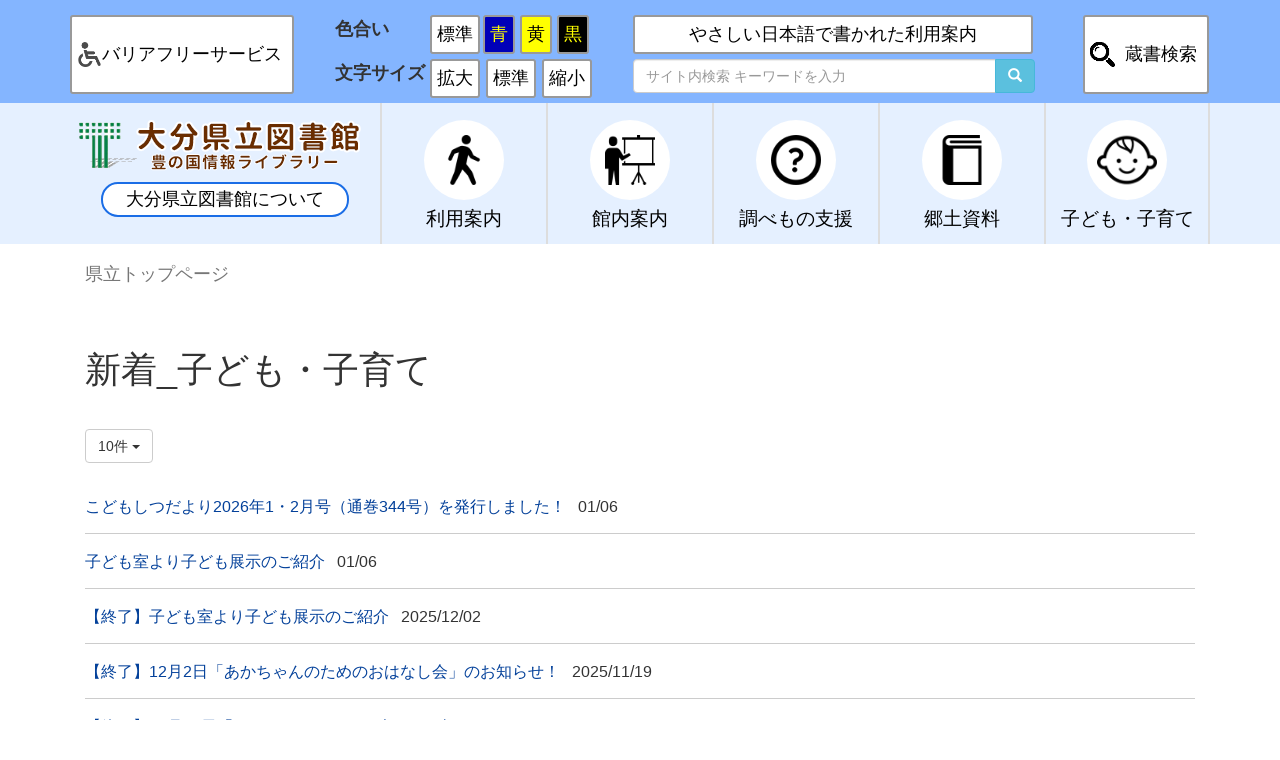

--- FILE ---
content_type: text/html; charset=UTF-8
request_url: https://www.oita-library.jp/topics/topics/index/limit:10?frame_id=3440
body_size: 92665
content:
<!DOCTYPE html>
<html lang="ja" ng-app="NetCommonsApp">
	<head>
		<meta charset="utf-8">
		<meta http-equiv="X-UA-Compatible" content="IE=edge">
		<meta name="viewport" content="width=device-width, initial-scale=1">

		<title>県立トップページ - 大分県立図書館</title>

		<link href="/nc_favicon.ico?1751942439" type="image/x-icon" rel="icon"/><link href="/nc_favicon.ico?1751942439" type="image/x-icon" rel="shortcut icon"/><meta name="description" content="大分県立図書館は、だれでも、いつでも、どこからでも」利用できる豊の国情報ライブラリーとしての機能を果たすとともに、県内公共図書館等との緊密な連携のもと県民の教養・文化の向上に寄与するため、活力ある全県的な図書館活動を推進します。"/><meta name="keywords" content="大分県,大分県立図書館,OPAC,蔵書検索,おおいたけんりつとしょかん"/><meta name="robots" content="index,follow"/><meta name="copyright" content="All Rights Reserved, Copyright©Oita Prefecture Library"/><meta name="author" content="大分県立図書館"/>
	<link rel="stylesheet" type="text/css" href="/components/bootstrap/dist/css/bootstrap.min.css?1752562570"/>
	<link rel="stylesheet" type="text/css" href="/components/eonasdan-bootstrap-datetimepicker/build/css/bootstrap-datetimepicker.min.css?1608211521"/>
	<link rel="stylesheet" type="text/css" href="/css/net_commons/style.css?1719300742"/>
<link rel="stylesheet" type="text/css" href="/css/topics/style.css?1719300763"/><link rel="stylesheet" type="text/css" href="/css/pages/style.css?1696852984"/><link rel="stylesheet" type="text/css" href="/css/boxes/style.css?1696832924"/><link rel="stylesheet" type="text/css" href="/css/workflow/style.css?1696868187"/><link rel="stylesheet" type="text/css" href="/css/menus/style.css?1696845998"/><link rel="stylesheet" type="text/css" href="/css/plugin_manager/style.css?1696853590"/><link rel="stylesheet" type="text/css" href="/css/frames/style.css?1696842679"/><link rel="stylesheet" type="text/css" href="/css/users/style.css?1739156000"/><link rel="stylesheet" type="text/css" href="/css/user_attributes/style.css?1696865747"/><link rel="stylesheet" type="text/css" href="/css/wysiwyg/style.css?1766668331"/>
	<link rel="stylesheet" type="text/css" href="/css/bootstrap.min.css?1751942324"/>
	<link rel="stylesheet" type="text/css" href="/theme/Default/css/style.css?1751942308"/>

	<script type="text/javascript" src="/components/jquery/dist/jquery.min.js?1693229950"></script>
	<script type="text/javascript" src="/components/bootstrap/dist/js/bootstrap.min.js?1752562570"></script>
	<script type="text/javascript" src="/components/angular/angular.min.js?1649369438"></script>
	<script type="text/javascript" src="/components/angular-animate/angular-animate.js?1649369438"></script>
	<script type="text/javascript" src="/components/angular-bootstrap/ui-bootstrap-tpls.min.js?1485610379"></script>
	<script type="text/javascript" src="/js/net_commons/base.js?1719300742"></script>

<script>
NetCommonsApp.constant('NC3_URL', '');
NetCommonsApp.constant('LOGIN_USER', {"id":null});
NetCommonsApp.constant('TITLE_ICON_URL', '');
</script>

<script type="text/javascript" src="/js/topics/topics.js?1719300763"></script><script type="text/javascript" src="/js/boxes/boxes.js?1696832924"></script><script type="text/javascript" src="/js/net_commons/title_icon_picker.js?1719300742"></script><script type="text/javascript" src="/js/menus/menus.js?1696845998"></script><script type="text/javascript" src="/js/users/users.js?1739156000"></script><script type="text/javascript">
//<![CDATA[
MathJax = {
	tex: {
		inlineMath: [['$$', '$$'], ['\\\\(', '\\\\)']],
		displayMath: [['\\\\[', '\\\\]']]
	}
};
$(document).ready(function(){
	MathJax.typesetPromise();
});

//]]>
</script><script type="text/javascript" src="/components/MathJax/es5/tex-chtml.js?1654710011"></script>	</head>

	<body class=" body-nologgedin" ng-controller="NetCommons.base">
		
		

<header id="nc-system-header" class="nc-system-header-nologgedin">
	<nav class="navbar navbar-inverse navbar-fixed-top" role="navigation">
		<div class="container clearfix text-nowrap">
			<div class="navbar-header">
				<button type="button" class="navbar-toggle" data-toggle="collapse" data-target="#nc-system-header-navbar">
					<span class="sr-only">Toggle navigation</span>
					<span class="icon-bar"></span>
					<span class="icon-bar"></span>
					<span class="icon-bar"></span>
				</button>

									<a href="/" class="nc-page-refresh pull-left visible-xs navbar-brand"><span class="glyphicon glyphicon-arrow-left"> </span></a>					<a href="/" class="nc-page-refresh pull-left hidden-xs navbar-brand"><span class="glyphicon glyphicon-arrow-left"> </span></a>				
				<a href="/" class="navbar-brand">大分県立図書館</a>			</div>
			<div id="nc-system-header-navbar" class="navbar-collapse collapse">
				<ul class="nav navbar-nav navbar-right">
					
					
					
					
																				
																	<li>
																						<a href="/auth/login">ログイン</a>													</li>
					
				</ul>
			</div>
		</div>
	</nav>
</header>


<div id="loading" class="nc-loading" ng-show="sending" ng-cloak>
	<img src="/img/net_commons/loading.svg?1719300742" alt=""/></div>

		<main id="nc-container" class="container" ng-init="hashChange()">
			
<header id="container-header">
	
<div class="boxes-1">
	<div id="box-17">
<section class="frame panel panel-default nc-content plugin-announcements">
	
	<div class="panel-body block">
		

	<article>
		<!-- Google tag (gtag.js) -->
<p>
<script src="https://www.googletagmanager.com/gtag/js?id=G-HCMWCPGVCE"></script>
<script>// <![CDATA[
window.dataLayer = window.dataLayer || [];
  function gtag(){dataLayer.push(arguments);}
  gtag('js', new Date());

  gtag('config', 'G-HCMWCPGVCE');
// ]]></script>
</p>
<style type="text/css"><!--
body {
	font-size: 18px;
	font-family: “メイリオ”, Meiryo, sans-serif;
}

/* 未ログイン時 nav 非表示 */
header.nc-system-header-nologgedin {
	display: none;
}
body.body-nologgedin {
	padding-top: 0;
}

footer#nc-system-footer {
	display: none;
}

/* 未ログイン時 ヘッダー３非表示 */
body.body-nologgedin .opl_pc_header_03 {
	display: none;
}
/* ログイン時 nav 「管理」 非表示 */
/*
header.nc-system-header-loggedin #nc-system-header-navbar>ul>li:nth-of-type(1) {
    display: none;
}
*/
/* ヘッダー・フッター非表示 */
#container-header #box-17 section:nth-of-type(n+2)
{
	display:none; 
}
.kanri-login #container-header #box-17 section:nth-of-type(n+2)
{
	display:block; 
}

/* 本文へ移動・ページトップへ移動用 */
#container-header:focus,
#container-main:focus
.container-header:focus {
	outline: none;
}
/* ヘッダー・フッター・左メニューボタン非表示 */
.body-loggedin #container-header button,
.body-loggedin #container-header .btn,
.body-loggedin #container-header .row,
.body-loggedin #container-footer button,
.body-loggedin #container-footer .btn,
.body-loggedin #container-footer .row,
.body-loggedin #container-major button,
.body-loggedin #container-major .btn
{
	display:none; 
}
.body-loggedin #container-major .panel-heading button[name="save"],
.body-loggedin #container-major .plugin-menus .panel-heading a.btn,
.body-loggedin #container-header .header_sitesearch .btn
{
    display: block;
}
.kanri-login.body-loggedin #container-header button,
.kanri-login.body-loggedin #container-header .btn,
.kanri-login.body-loggedin #container-header .row,
.kanri-login.body-loggedin #container-footer button,
.kanri-login.body-loggedin #container-footer .btn,
.kanri-login.body-loggedin #container-footer .row,
.kanri-login.body-loggedin #container-major button,
.kanri-login.body-loggedin #container-major .btn
{
	display: block;
}

/* ヘッダー部 */
.header_main_skip_link, 
.header_menu_skip_link{
	position: absolute;
	top: -999px;
	display: block;
	background: #fff;
	color: #000;	
	font-weight: bold;
	text-align: center;
	width:100%;
}

.header_main_skip_link.show,
.header_menu_skip_link.show {
	position: absolute;
	top: 0px;
	left: 0px;
	z-index:2000;
}

main.container {
	margin-top:0px;
}

.body-loggedin main.container{
	margin-top:250px;
}

ul.breadcrumb {
	display: none;
	background-color: transparent;
}

#container-header .panel-body {
	padding:0px;
}

#container-header .panel {
	margin-bottom:0px;
}

/* ウェブアクセシビリティ対応 */
/* --リンク-- */
a {
    color : #04419a;
}
a:hover {
    color : #0000ff;
}
/* --パン屑-- */
/*
.breadcrumb>.active {
    color: #333;
}
*/

/* 行間調整 */
#container-main p {
	margin: 0;
}
#container-main {
	line-height: 1.8;
}

/************************
 スマホメニュー Start
*************************/

.opl_sp_header_top{
	background:#E5F0FF;
}

.hamburger p {
  display : block;
  position: absolute;
  width   : 30px;
  height  : 2px ;
  left	: 11px;
  background : #fff;
  -webkit-transition: 0.3s ease-in-out;
  -moz-transition   : 0.3s ease-in-out;
  transition		: 0.3s ease-in-out;
}
.hamburger p:nth-child(1) {
  top: 8px;
}
.hamburger p:nth-child(2) {
  top: 16px;
}
.hamburger p:nth-child(3) {
  top: 24px;
}

/* スマホメニューを開いてる時のボタン */
.hamburger.active p:nth-child(1) {
  top : 16px;
  left: 11px;
  background :#000;
  -webkit-transform: rotate(-45deg);
  -moz-transform   : rotate(-45deg);
  transform		: rotate(-45deg);
}

.hamburger.active p:nth-child(2),
.hamburger.active p:nth-child(3) {
  top: 16px;
  background :#000;
  -webkit-transform: rotate(45deg);
  -moz-transform   : rotate(45deg);
  transform		: rotate(45deg);
}

.opl_sp_header_menubtn {
  display : block;
  position: fixed;
  z-index : 3;
  right : 20px;
  top   : 20px;
  width : 52px;
  height: 52px;
  cursor: pointer;
  text-align: center;
  background-color:#ccc;
  border-radius: 4px
}
.opl_sp_header_menubtn span {
  display : block;
  position: absolute;
  width   : 30px;
  height  : 2px ;
  left	: 11px;
  background : #BBBBBB;
  -webkit-transition: 0.3s ease-in-out;
  -moz-transition   : 0.3s ease-in-out;
  transition		: 0.3s ease-in-out;
}
.opl_sp_header_menubtn span:nth-child(1) {
  top: 8px;
}
.opl_sp_header_menubtn span:nth-child(2) {
  top: 16px;
}
.opl_sp_header_menubtn span:nth-child(3) {
  top: 24px;
}
.opl_sp_header_menubtn .menu {
  position: absolute;
  padding: 34px 0 7px;
  font-size: 11px;
  left: 4px;
}

/* スマホメニューを開いてる時のボタン */
.opl_sp_header_menubtn.active span:nth-child(1) {
  top : 16px;
  left: 6px;
  background :#fff;
  -webkit-transform: rotate(-45deg);
  -moz-transform   : rotate(-45deg);
  transform		: rotate(-45deg);
}

.opl_sp_header_menubtn.active span:nth-child(2),
.opl_sp_header_menubtn.active span:nth-child(3) {
  top: 16px;
  background :#fff;
  -webkit-transform: rotate(45deg);
  -moz-transform   : rotate(45deg);
  transform		: rotate(45deg);
}

header.opl_sp_header_top{
	position: absolute;
	top: 0;
	left: 0;
	z-index: 1000;
	width: 100%;
	background:#E5F0FF;
}
div.opl_sp_header_logo{
	width:80%;
	height:100px;
	display:table;
}
@media print, screen and (min-width: 392px) {
	div.opl_sp_header_logo{
		width:auto;
	}
}
div.opl_sp_header_logo a{
	display:table-cell;
	vertical-align: middle;
}

/* メニュー背景 */
nav.opl_sp_header_menu {
  position: fixed;
  z-index : 2;
  top  : 100px;
  left : 0;
  color: #000;
  background-color:#84B5FF;
  text-align: center;
  width: 100%;
  transform: translateX(100%);
  transition: all 0.6s;
  padding-bottom:20px;
}

nav.opl_sp_header_menu div > a {
	display:block;
	padding:10px 0;
	width:100%;
	color:#000;
	background:#fff;
	border-bottom:1px solid #ccc;
}

nav.opl_sp_header_menu div > a:hover {
	background: #ddd;
}

nav.opl_sp_header_menu ul {
  margin: 0 auto;
  padding: 0;
  width: 90%;
}

nav.opl_sp_header_menu ul li {
  list-style-type: none;
  padding: 5px;
  width: 100%;
  transition: .4s all;
  float:left;
}
nav.opl_sp_header_menu ul li:nth-of-type(4), 
nav.opl_sp_header_menu ul li:nth-of-type(5){
  width: 50%;
}

nav.opl_sp_header_menu ul li:hover{
  background :#ddd;
}

nav.opl_sp_header_menu ul li a {
  display: block;
  color: #000;
  padding: 5px 0;
  text-decoration :none;
  background:#fff;
}

/* クリックでjQueryで追加・削除 */
nav.opl_sp_header_menu.active {
  opacity: 100;
  display: block;
   transform: translateX(0%);
}

/* かんたん検索 */
#formBoxSP.searchForm  {
	padding:10px 5px;
	width: 90%;
	margin: 0 auto;
	text-align: left;
}

#formBoxSP.searchForm .txtBox {
	width:75%;
}

#formBoxSP.searchForm .easybtn {
	/* float:right; */
}


/* スマホメニュー End */

/************************
 PCメニュー
*************************/
header.opl_pc_header_top {
	position: absolute;
	top: 0;
	left: 0;
	z-index: 1000;
	width: 100%;
	background:#84B5FF;
}

.head_link {
	float:left;
 	display: block;
 	padding: 5px;
	margin-bottom:5px;
	background: #ffffff no-repeat 5px center;
	color: #000;
	text-decoration: none;
	/* transition-duration: 0.5s; */
	border-radius: 3px;
}

a.head_link  {
	text-decoration: none;
}

a.head_link:link,
a.head_link:visited,
a.head_link:hover,
a.head_link:active {
	color: black;
	border: 2px solid #999;
}

.opl_pc_header_01 {
	margin-top:15px;
	/* padding-left: 15px; */
}
.opl_pc_header_01 a {
	color: #000;
}

.opl_pc_header_01_left {
	float: left;
}

.opl_pc_header_01_right {
	width:315px;
	float: left;
}
/* 画面サイズが1200px以上 */
@media print, screen and (min-width: 1200px) {
	.opl_pc_header_01_right  {
		width:420px;
		margin-right:30px;
	}
}

.opl_pc_header_01_right2 {
	float: left;
}


.barrier_free_link {
	margin-right:11px;
	padding: 25px 10px 25px 30px !important;
	background-image: url(https://www.oita-library.jp/wysiwyg/image/download/1/1697);
	background-size: 25px;
}
/* 画面サイズが1200px以上 */
@media print, screen and (min-width: 1200px) {
	.barrier_free_link {
		margin-right:41px;
	}
}

.barrier_free_link:hover, 
.barrier_free_link:focus, 
.easy_japanese_link:hover, 
.easy_japanese_link:focus, 
.header_webopac:hover, 
.header_webopac:focus,
.tmp_func_clr .changestyle_default:hover, 
.tmp_func_clr .changestyle_default:focus,
.tmp_func_txt a:hover, 
.tmp_func_txt a:focus  {
	background-color: #31b0d5;
	color: #fff !important;
	border: 2px solid #fff !important;
}

.easy_japanese_link {
	margin-right:10px;
	padding:5px 5px;
	text-align: center;
}


/* 画面サイズが1200px以上 */
@media print, screen and (min-width: 1200px) {
	.easy_japanese_link {
		width: 400px;
		margin-right:10px;
	}
}

.header_webopac {
	float: left;
	padding:25px 10px 25px 40px;
	background-image: url(https://www.oita-library.jp/wysiwyg/image/download/1/2067);
	background-size: 25px;
}

.header_sitesearch {
	float: left;
	width: 315px;
}
/* 画面サイズが1200px以上 */
@media print, screen and (min-width: 1200px) {
	.header_sitesearch {
		width:408px;;
	}
}

.opl_pc_header_02 {
	background:#E5F0FF;
}

.opl_pc_header_02 .logo {
	float:left;
	width:310px;
	padding-top: 10px;
}

.opl_pc_header_02 .aboutLibrary{
	display:block;
	width: 80%;
	margin: 5px auto;
	padding:3px 0;
	background:#fff;
	color: #000;
	border-radius: 32px;
	border: 2px solid #1A6DE6;
	text-decoration: none;
	text-align: center;
}

.opl_pc_header_02 .aboutLibrary:hover, 
.opl_pc_header_02 .aboutLibrary:focus {
	background: #1A6DE6;
	color: #fff;
	text-decoration: none;
}

nav.opl_pc_header_menu {
	width:630px;
	height:134px;
	display: inline-block;
}
/* 画面サイズが1200px以上 */
@media print, screen and (min-width: 1200px) {
	nav.opl_pc_header_menu {
		width:830px;
	}
}

nav.opl_pc_header_menu ul {
	list-style:none;
	padding:0;
	color:#000;
	margin-bottom: 0;
}

nav.opl_pc_header_menu > ul > li {
	width:20%;
	float:left;
	margin:0;
	padding:0;
	text-align:center;
	border-left: 2px solid #ddd;
}


nav.opl_pc_header_menu > ul > li:last-of-type {
	border-right: 2px solid #ddd;
}

nav.opl_pc_header_menu > ul > li > a {
	width:100%;
	display:block;
	font-size:1.5rem;
	padding-top:1.2rem;
	padding-bottom:1.2rem;
	color:#000;
	text-decoration:none;
}
/* 画面サイズが1200px以上 */
@media print, screen and (min-width: 1200px) {
	nav.opl_pc_header_menu > ul > li > a {
		font-size:1.9rem;
	}
}

nav.opl_pc_header_menu > ul > li > a:hover {
	color:#000;
	background:#fff;
}

nav.opl_pc_header_menu > ul > li > a span {
	display: block;
}
/*
nav.opl_pc_header_menu > ul > li > a span.menu_img {
	margin:0px 20px;
}
*/
nav.opl_pc_header_menu > ul > li > a span.menu_img_frame {
	background: #FFFFFF;
	border-radius: 40px;
	width: 80px;
	margin: 5px auto;
	padding:5px;
}

nav.opl_pc_header_menu > ul > li > a span  img {
	padding:10px;
}
nav.opl_pc_header_menu > ul > li:nth-of-type(5) > a >span img{
	padding:5px;
}


.opl_pc_header_03 {
	height:30px;
	text-align:center;
	background:#FFF;
}
@media print, screen and (max-width:991px){
	.opl_pc_header_03 {
		display:none;
	}
}


/* PCメニュー End */

/************************
 スマホ・PCメニュー切替
*************************/
/* ログイン時*/
body.body-loggedin header.opl_pc_header_top,
body.body-loggedin header.opl_sp_header_top {
	top:55px;
}
body.body-loggedin .opl_sp_header_menubtn {
	top:75px;
}
body.body-loggedin nav.opl_sp_header_menu {
	top:155px;
}

header.opl_pc_header_top {
	display:none;
}
header.opl_sp_header_top{
	display:block;
}
/* 画面サイズが992px以上 */
@media print, screen and (min-width:992px){

	header.opl_pc_header_top {
		display:block;
	}

	header.opl_sp_header_top{
		display:none;
	}
}


/************************
 色文字サイズ切替
*************************/
/* スマホ・PCメニュー切替 End */
/* tmp_means 色文字サイズ変更
---------------------------------------------------------- */
.opl_pc_header_top .tmp_means {
	float: left;
}
.opl_sp_header_top .tmp_means {
	width: 90%;
	margin: 0 auto;
}
/* 画面サイズが1200px以上 */
@media print, screen and (min-width: 1200px) {
	.opl_pc_header_top .tmp_means {
		margin-right:35px;
	}
}

.tmp_means img {
	vertical-align:top;
}

.tmp_means_primary {
/*	margin: 16px 0 0 0; */
	height: 25px;
}

*:first-child+html .tmp_means_primary {
	margin-bottom:8px;
}

/* func_txt */
.tmp_func_txt {
	margin:0px;
	float:left;
}
.tmp_func_txt dt {
	margin:0 5px 0 0;
	padding:2px 0 0;
	float:left;
	/* text-shadow:0px 2px 1px #FFFFFF, 2px 2px 1px #FFFFFF, 2px 0px 1px #FFFFFF, 2px -2px 1px #FFFFFF, 0px -2px 1px #FFFFFF, -2px -2px 1px #FFFFFF, -2px 2px 1px #FFFFFF, -2px 0px 1px #FFFFFF; */
}
.tmp_func_txt dd {
	margin:0 6px 0 0;
	float:left;
}
/* func_clr */
.tmp_func_clr {
	margin:0px;
}
.tmp_func_clr dt {
	margin:0 5px 0 0;
	padding:2px 0 0;
	float:left;
	/* text-shadow:0px 2px 1px #FFFFFF, 2px 2px 1px #FFFFFF, 2px 0px 1px #FFFFFF, 2px -2px 1px #FFFFFF, 0px -2px 1px #FFFFFF, -2px -2px 1px #FFFFFF, -2px 2px 1px #FFFFFF, -2px 0px 1px #FFFFFF; */
}
.tmp_func_clr dd {
	margin:0 5px 0 0;
	float:left;
}
.tmp_func_clr dd.func_clr0 {
	margin-right:3px;
}
.changestyle_blue {
	background-color: #0000b8 !important;
	color: #ffff00 !important;
}
.changestyle_yellow {
	background-color: #ffff00 !important;
	color: #000000 !important;
}

.changestyle_black {
	background-color: #000000 !important;
	color: #ffff00 !important;
}

/* 色変え
---------------------------------------------------------- */
/* 青 標準 */
#container-main.color_blue{background-color: #0000b8;}
/* トップページとこどものページ調べ学習は除外 */
#container-main.color_blue .panel-body:not(#box-7382 .panel-body, #box-5322 .panel-body),
#container-main.color_blue #box-7382  .opl_news_title,
#container-main.color_blue #box-7382  .opl_news_contents,
#container-main.color_blue #box-7382  #calendarWrapper,
#container-main.color_blue #box-7382  .opl_banners_title,
#container-main.color_blue #box-5322  #frame-2298,
#container-main.color_blue #box-5322  #frame-1433
{background-color: #0000b8;color: #ffff00 !important;}
#container-main.color_blue .panel {background-color: #0000b8;}
#container-main.color_blue .table-hover > tbody > tr:hover  {background-color: #0000b8;}
#container-main.color_blue .text-muted {color: #ffff00;}
#container-main.color_blue small:not( .opl_cal_kyukanbi small) {color: #ffff00;}
#container-main.color_blue .panel-default>.panel-heading:not(.block-setting-body .panel-heading) {color: #ffff00;}
#container-main.color_blue a:not(.active>a,.nav>li>a:focus, .nav>li>a:hover,.btn,
.calendar-this-month>a,.calendar-weekly-tbl-td-today a.calendar-backto-btn>a,
a.calendar-edit-plus-icon:hover, #box-7382 a, #box-5322 .panel-body a, .kidsbody 
 .detail_btn a),
#container-main.color_blue  #box-7382 #newsTabWrapper a,
#container-main.color_blue #box-7382  #calendarWrapper a:not(.calendarButton, .eventCalendarButton),
#container-main.color_blue #box-5322  #frame-2298 a
{
  color: #ffffff;
}
#container-main.color_blue table th
{
  color: #333 !important;
}
/* 青 カレンダー */
#container-main.color_blue .calendar-col-small-day:hover,
#container-main.color_blue .calendar-date-move-operations label:hover ,
#container-main.color_blue .calendar-col-week:hover,
#container-main.color_blue .glyphicon-edit:hover,
#container-main.color_blue .glyphicon-plus:hover,
#container-main.color_blue .glyphicon-eye-open:hover,
#container-main.color_blue .glyphicon-eye-close:hover,
#container-main.color_blue .calendar-plan-clickable:hover,
#container-main.color_blue .calendar-day:hover,
#container-main.color_blue .calendar-share-person:hover,
#container-main.color_blue .calendar-daily-timeline-slit-decom
{
  background-color: #0247e8;
  color: #ffff00;
}
#container-main.color_blue .calendar-sunday {font-weight:bold;}
#container-main.color_blue .calendar-saturday  {color: #ffff00;}
#container-main.color_blue .calendar-weekly-col-room-name {background-color:#0000b8;}
#container-main.color_blue .calendar-weekly-tbl-td-today,
#container-main.color_blue .calendar-weekly-tbl-td-today-head-top,
#container-main.color_blue .calendar-weekly-tbl-td-today-head-bottom,
#container-main.color_blue .calendar-weekly-tbl-td-today-last {background-color: #0247e8;}
#container-main.color_blue .calendar-tbl-td-today {background-color: #0247e8;}

#container-main.color_blue .opl_cal_kyukanbi 
{
  color: #333 !important;
}
#container-main.color_blue .opl_cal_kyukanbi .calendar-sunday
{
  color: #cc3333 !important;
}
#container-main.color_blue .opl_cal_kyukanbi .calendar-saturday
{
  color: #3366cc !important;
}
#container-main.color_blue .calendar-out-of-range .text-muted
{
  color: #0000b8 !important;
}

/* 黄 標準 */
#container-main.color_yellow {background-color: #ffff00;}
/* トップページとこどものページ調べ学習は除外 */
#container-main.color_yellow .panel-body:not(#box-7382 .panel-body, #box-5322 .panel-body),
#container-main.color_yellow #box-7382  .opl_news_title,
#container-main.color_yellow  #box-7382  .opl_news_contents,
#container-main.color_yellow #box-7382  #calendarWrapper,
#container-main.color_yellow #box-7382  .opl_banners_title,
#container-main.color_yellow #box-5322  #frame-2298,
#container-main.color_yellow #box-5322  #frame-1433
{background-color: #ffff00;color: #000000 !important;}
#container-main.color_yellow .panel {background-color:#ffff00;}
#container-main.color_yellow .table-hover > tbody > tr:hover  {background-color: #ffff00;}
#container-main.color_yellow .text-muted {color: #000000}
#container-main.color_yellow small:not( .opl_cal_kyukanbi small)  {color: #000000;}
#container-main.color_yellow .panel-default>.panel-heading:not(.block-setting-body .panel-heading) {color: #000000;}
#container-main.color_yellow a:not(.active>a,.nav>li>a:focus, .nav>li>a:hover,.btn,
.calendar-this-month>a,.calendar-weekly-tbl-td-today a.calendar-backto-btn>a,
a.calendar-edit-plus-icon:hover, #box-7382 a, #box-5322 .panel-body a, .kidsbody 
 .detail_btn a),
#container-main.color_yellow #box-7382 #newsTabWrapper a,
#container-main.color_yellow #box-7382  #calendarWrapper a:not(.calendarButton, .eventCalendarButton),
#container-main.color_yellow #box-5322  #frame-2298 a
{
  color: #0000ff;
}
#container-main.color_yellow  table th
{
  color: #333 !important;
}
/* 黄 カレンダー */
/*
#container-main.color_yellow .calendar-col-small-day:hover,
#container-main.color_yellow .calendar-date-move-operations label:hover,
#container-main.color_yellow .calendar-col-week:hover,
#container-main.color_yellow .glyphicon-edit:hover,
#container-main.color_yellow .glyphicon-plus:hover,
#container-main.color_yellow .glyphicon-eye-open:hover,
#container-main.color_yellow .glyphicon-eye-close:hover,
#container-main.color_yellow .calendar-plan-clickable:hover,
#container-main.color_yellow .calendar-day:hover,
#container-main.color_yellow .calendar-share-person:hover,
#container-main.color_yellow .calendar-daily-timeline-slit-decom
{
  background-color: #ffd700;
  color: #000000;
}
*/
#container-main.color_yellow .calendar-sunday {font-weight:bold;}
#container-main.color_yellow .calendar-saturday  {color: #000000;}
#container-main.color_yellow .calendar-weekly-col-room-name {background-color:#ffff00;}
/*
#container-main.color_yellow .calendar-weekly-tbl-td-today,
#container-main.color_yellow .calendar-weekly-tbl-td-today-head-top,
#container-main.color_yellow .calendar-weekly-tbl-td-today-head-bottom,
#container-main.color_yellow .calendar-weekly-tbl-td-today-last {background-color:#ffd700;}
#container-main.color_yellow .calendar-tbl-td-today {background-color:#ffd700;}
*/

#container-main.color_yellow  .opl_cal_kyukanbi 
{
  color: #333 !important;
}
#container-main.color_yellow .opl_cal_kyukanbi .calendar-sunday
{
  color: #cc3333 !important;
}
#container-main.color_yellow  .opl_cal_kyukanbi .calendar-saturday
{
  color: #3366cc !important;
}
#container-main.color_yellow  .calendar-out-of-range .text-muted
{
  color: #ffff00 !important;
}

/* 黒 標準 */
#container-main.color_black {background-color: #000000;}
/* トップページとこどものページ調べ学習は除外 */
#container-main.color_black .panel-body:not(#box-7382 .panel-body, #box-5322 .panel-body),
#container-main.color_black #box-7382  .opl_news_title,
#container-main.color_black #box-7382  .opl_news_contents,
#container-main.color_black #box-7382  #calendarWrapper,
#container-main.color_black #box-7382  .opl_banners_title,
#container-main.color_black #box-5322  #frame-2298,
#container-main.color_black #box-5322  #frame-1433
 {background-color: #000000;color: #ffff00 !important;}
#container-main.color_black .panel {background-color:#000000;}
#container-main.color_black .table-hover > tbody > tr:hover  {background-color: #000000;}
#container-main.color_black .text-muted {color: #ffff00}
#container-main.color_black small:not( .opl_cal_kyukanbi small)  {color: #ffff00;}
#container-main.color_black .panel-default>.panel-heading:not(.block-setting-body .panel-heading) {color: #ffff00;}
#container-main.color_black a:not(.active>a,.nav>li>a:focus, .nav>li>a:hover,.btn,
.calendar-this-month>a,.calendar-weekly-tbl-td-today a.calendar-backto-btn>a,
a.calendar-edit-plus-icon:hover, #box-7382 a, #box-5322 .panel-body a, .kidsbody 
 .detail_btn a),
#container-main.color_black #box-7382 #newsTabWrapper a,
#container-main.color_black #box-7382  #calendarWrapper a:not(.calendarButton, .eventCalendarButton),
#container-main.color_black #box-5322  #frame-2298 a
{
  color: #ffffff;
}
#container-main.color_black table th
{
  color: #333 !important;
}
/* 黒 カレンダー */
#container-main.color_black .calendar-col-small-day:hover,
#container-main.color_black .calendar-date-move-operations label:hover,
#container-main.color_black .calendar-col-week:hover,
#container-main.color_black .glyphicon-edit:hover,
#container-main.color_black .glyphicon-plus:hover,
#container-main.color_black .glyphicon-eye-open:hover,
#container-main.color_black .glyphicon-eye-close:hover,
#container-main.color_black .calendar-plan-clickable:hover,
#container-main.color_black .calendar-day:hover,
#container-main.color_black .calendar-share-person:hover,
#container-main.color_black .calendar-daily-timeline-slit-decom
{
  background-color: #383838;
  color: #ffff00;
}
#container-main.color_black .calendar-sunday {font-weight:bold;}
#container-main.color_black .calendar-saturday  {color: #ffff00;}
#container-main.color_black .calendar-weekly-col-room-name {background-color:#000000;}
#container-main.color_black .calendar-weekly-tbl-td-today,
#container-main.color_black .calendar-weekly-tbl-td-today-head-top,
#container-main.color_black .calendar-weekly-tbl-td-today-head-bottom,
#container-main.color_black .calendar-weekly-tbl-td-today-last {background-color:#383838;}
#container-main.color_black .calendar-tbl-td-today {background-color:#383838;}

#container-main.color_black .opl_cal_kyukanbi 
{
  color: #333 !important;
}
#container-main.color_black .opl_cal_kyukanbi .calendar-sunday
{
  color: #cc3333 !important;
}
#container-main.color_black .opl_cal_kyukanbi .calendar-saturday
{
  color: #3366cc !important;
}
#container-main.color_black   .calendar-out-of-range .text-muted
{
  color: #000000 !important;
}

/* カレンダー当月外 */
#container-main.color_blue .calendar-out-of-range,
#container-main.color_yellow  .calendar-out-of-range,
#container-main.color_black  .calendar-out-of-range
 {
   background-color: #222222;
}
#container-main.color_blue .calendar-out-of-range .text-muted,
#container-main.color_yellow .calendar-out-of-range .text-muted,
#container-main.color_black  .calendar-out-of-range .text-muted
 {
  color: #ffffff;
}
/* カレンダータイトルリンク時の子画面 */
#container-main.color_blue .bootstrap-datetimepicker-widget,
#container-main.color_yellow .bootstrap-datetimepicker-widget,
#container-main.color_black  .bootstrap-datetimepicker-widget
{
  color: #000000;
}

/* 不明 */
#container-main.color_blue .calendar-panel-not-select>.panel-heading,
#container-main.color_yellow .calendar-panel-not-select>.panel-heading,
#container-main.color_black .calendar-panel-not-select>.panel-heading
{background-color: white; }

/* 色文字サイズ切替 End */



/* aリンク */
a, a:link:not (.button) {
	color: #04419a;
}

/*
.tmp_means a:hover, .tmp_means  a:focus,
.opl_pc_header_01 a:hover, .opl_pc_header_01  a:focus,
*/
.changestyle_blue:hover, .changestyle_blue:focus,
.changestyle_yellow:hover, .changestyle_yellow:focus,
.changestyle_black:hover, .changestyle_black:focus,
.opl_category_menu a:hover, .opl_category_menu a:focus,
.plugin-banners  a:hover, .plugin-banners a:focus,
.footer__mobile-image a:hover, .footer__mobile-image  a:focus
 {
	opacity:0.7;
}

/* パネル */
/* -- reset -- */
#nc-container .panel {
	background-color: transparent;
}

/* 見出し */
/* -- reset -- */
#nc-container .panel-default,
#nc-container .panel-primary,
#nc-container .panel-info
 {
	border :none;
	box-shadow: none;
}
#nc-container .panel-default>.panel-heading,
#nc-container .panel-primary>.panel-heading,
#nc-container .panel-info>.panel-heading {
	color: #333;
	background-color: transparent;
	border :none;
	border-top-left-radius: 0px;
}
#nc-container .panel-default>.panel-heading:not(.no__heading__design),
#nc-container .panel-primary>.panel-heading:not(.no__heading__design),
#nc-container .panel-info>.panel-heading:not(.no__heading__design) {
	margin: 0px 15px;
}
#container-main .plugin-announcements .panel-heading>h1,
#container-main .plugin-announcements .panel-heading>h2,
#container-main .plugin-announcements .panel-heading>h3 {
	margin: 0px;
}
#nc-container .panel-heading.no__heading__design {
	padding: 15px;
}
#nc-container .blogs_blogTitle,
#nc-container .plugin-faqs .block-title,
#nc-container .plugin-registrations .panel-body article h1{
	display: none;
}
/* -- h1 --*/
#container-main .plugin-announcements.panel-default >.panel-heading:not(.no__heading__design),
#container-main .plugin-blogs.panel-default >.panel-heading:not(.no__heading__design),
#container-main .plugin-faqs.panel-default >.panel-heading:not(.no__heading__design),
#container-main .plugin-registrations.panel-default >.panel-heading:not(.no__heading__design),
#container-main .plugin-questionnaires.panel-default >.panel-heading:not(.no__heading__design),
#container-main .panel-default.frame-header-type-settings >.panel-heading,
#container-main .plugin-announcements .panel-heading>h1,
#container-main .plugin-blogs .panel-heading>h1,
#container-main .plugin-faqs .panel-heading>h1,
#container-main .plugin-announcements .panel-body article h1 {
	padding: 13px 8px;
	font-weight: bold;
	font-size: 1.5em;
	background: #1A6DE6 !important;
	border-left: 5px solid #190374;
	color: #fff !important;
}
#container-main .plugin-announcements .panel-heading>h1:empty,
#container-main .plugin-blogs .panel-heading>h1:empty,
#container-main .plugin-faqs .panel-heading>h1:empty,
#container-main .plugin-announcements .panel-body article h1:empty {
    background: none !important;
    border: none !important;
}
/* -- h2 --*/
#container-main .plugin-announcements.panel-primary >.panel-heading:not(.no__heading__design),
#container-main .plugin-blogs.panel-primary >.panel-heading:not(.no__heading__design),
#container-main .plugin-registrations.panel-primary >.panel-heading:not(.no__heading__design),
#container-main .panel-primary.frame-header-type-settings >.panel-heading,
#container-main .plugin-announcements .panel-heading >h2,
#container-main .plugin-blogs .panel-heading>h2,
#container-main .plugin-announcements .panel-body article h2 {
	padding: 10px 16px 8px;
	font-weight: bold;
	font-size: 1.3em;
	background: #84B5FF !important;
	border-bottom: 5px solid #1A6DE6;
	color: #333 !important;
}
/* -- h3 --*/
#container-main .plugin-announcements.panel-info >.panel-heading:not(.no__heading__design),
#container-main .panel-info.frame-header-type-settings >.panel-heading,
#container-main .plugin-announcements .panel-heading >h3,
#container-main .plugin-announcements .panel-body article h3 {
	padding: 10px 16px 8px;
	font-weight: bold;
	font-size: 1.1em;
	background: #E5F0FF !important;
	border-left: 4px solid #1A6DE6;
	border-bottom: 2px solid #190374;
	color: #333 !important;
}
/* -- h4 --*/
#container-main .plugin-announcements .panel-heading >h4,
#container-main .plugin-announcements .panel-body article h4{
	font-size: 1em;
	font-weight: bold;
}
/* --ブログ用見出し --*/
/*#container-main .plugin-blogs .panel-body article h1,*/
#container-main .strong1{
	font-size: 1.5em;
}
/*#container-main .plugin-blogs .panel-body article h2,*/
#container-main .strong2{
	font-size: 1.3em;
}
/*#container-main .plugin-blogs .panel-body article h3,*/
#container-main .strong3{
	font-size: 1.1em;
}
/*#container-main .plugin-blogs .panel-body article h4,*/
#container-main .strong4{
	font-size: 1em;
}

/* -- setting --*/
#container-main .panel-default.frame-header-type-settings >.panel-heading,
#container-main .panel-primary.frame-header-type-settings >.panel-heading,
#container-main .panel-info.frame-header-type-settings >.panel-heading {
	padding: 0px;
}
/* -- table --*/
#container-main .plugin-announcements table th, 
#container-main .plugin-blogs table th {
	font-weight: bold;
	background: #84B5FF;
	/* border: 1px solid #333; */
	word-break: break-all;
}
#container-main .plugin-announcements table td, 
#container-main .plugin-blogs table td {
	/* border: 1px solid #333; */
	word-break: break-all;
}

/* -- リスト --*/
.oitalist li {
    position: relative;
    padding-left: 20px;
}

ul.oitalist li {
    list-style: none;
    margin: 5px 0px 5px 0px;
}

.oitalist li:after {
    content: '';
    display: block;
    position: absolute;
    /* background: #ff8c00; */
    background: #190374 !important;
    width: 9px;
    height: 9px;
    top: 9px;
    left: 5px;
    transform: rotate(-45deg);
    -webkit-transform: rotate(-45deg);
    -o-transform: rotate(-45deg);
}

ul.oitalist hr {
    border: none;
    border-top: dotted 3px #AAAAAA;
    color: #FFFFFF;
    margin: 12px 0px;
}

/* メニュー */
/* -- reset -- */
#nc-container .plugin-menus .panel-body
 {
	padding: 15px 0px;
}
#nc-container .plugin-menus .list-group-item
 {
	color: #333;
	/* background-color: transparent; */
	border: none;
   /*
	border-top-left-radius: 0px;
	border-top-right-radius: 0px;
   */
}
#nc-container .plugin-menus .list-group-item.menu-tree-1,
#nc-container .plugin-menus .list-group-item.menu-tree-2,
#nc-container .plugin-menus .list-group-item.menu-tree-3,
#nc-container .plugin-menus .list-group-item.menu-tree-4,
#nc-container .plugin-menus .list-group-item.menu-tree-5 {
	margin-left: 0px;
} 
#nc-container .plugin-menus .list-group-item.menu-tree-2 {
	padding-left: 30px;
} 
#nc-container .plugin-menus .list-group-item.menu-tree-3 {
	padding-left: 50px;
} 
#nc-container .plugin-menus .list-group-item.menu-tree-4 {
	padding-left: 70px;
} 
#nc-container .plugin-menus .list-group-item.menu-tree-5 {
	padding-left: 90px;
} 

/* -- メニュー（アクティブ） -- */
#nc-container .plugin-menus .list-group-item.active {
	background-color: #E5F0FF;
}
/* -- メニュー（１階層目）-- */
#nc-container .plugin-menus .list-group-item:first-child {
	font-weight: bold;
	font-size: 1.5em;
	background: #1A6DE6;
	color: #fff;
}
/* -- メニュー（全て） -- */
#nc-container .plugin-menus .list-group-item {
	border: 1px solid #333;
}

/* -- カテゴリメニュー -- */
	ul.category_menu {
		list-style: none;
		display: flex;
		flex-wrap: wrap;
		justify-content: center;
		padding:0;
	}

	ul.category_menu li {
		width:100%;
		border:1px solid #EEE;
		margin-bottom:15px;
		box-shadow: 0 2px 2px 0 rgb(0 0 0 / 16%), 0 0 0 1px rgb(0 0 0 / 8%);
	}
@media print, screen and (min-width: 768px){
	ul.category_menu li {
		width:32%;
		margin-right: 1%;
	}
}
	
	ul.category_menu li a:hover {
		opacity:0.6;
	}
	
	ul.category_menu li a {
		text-decoration: none;	}
	
	ul.category_menu li span {
		display: block;
		/ *color: #333; */
	}

	ul.category_menu li .icon {
		background: #E5F0FF;
		padding: 10px 0px;
		text-align: center;
	}

	ul.category_menu li .icon .iconFrame {
		background: #FFFFFF;
		border-radius: 75px;
		width: 150px;
		margin: 5px auto;
		padding: 5px;
	}

	ul.category_menu li .icon img{
		padding: 20px;
	}

	ul.category_menu li .title {
		text-align:center;
		font-size:1.5em;
		padding: 5px 20px;
	}

	ul.category_menu li .text {
		padding: 5px 20px;
	}

/* カレンダー */
	.calendar-out-of-range {
		background-color: transparent !important;
	}
	.calendar-out-of-range .text-muted {
		color: #fff !important;
	}
	.calendar-tbl-td-today {
		border-color:#ddd !important;
	}
/* 新着 */
	article .topic-title {
		white-space: unset;
		font-size: 100%;
	}
	article.topic-row-outer .pull-left {
		line-height: 1.4;
	}
--></style>
<p><!-- Global site tag (gtag.js) - Google Analytics -->
<script src="https://cdnjs.cloudflare.com/ajax/libs/jquery-cookie/1.4.1/jquery.cookie.js" type="text/javascript"></script>
<script type="text/javascript">// <![CDATA[
//jQuery.noConflict();
	var j$ = jQuery;

	// 管理者ログイン時のみ表示
	var userNameTag = document.getElementById("nc-system-header-navbar").getElementsByTagName("li")[4];

	if (userNameTag != null) {
		var userName = userNameTag.innerText;
		var kanri = " .";
		
		if( userName != null && userName == kanri ){
			j$("body").addClass("kanri-login");
		}
	}
	j$(function() {
		j$('.opl_sp_header_menubtn').click(function() {
			j$(this).toggleClass('active');
	 
			if (j$(this).hasClass('active')) {
				j$('.opl_sp_header_menu').addClass('active');
			} else {
				j$('.opl_sp_header_menu').removeClass('active');
			} 
		  
		});
	});

	// メニュー内を閉じておく
	j$(function() {
		j$('.opl_sp_header_menu a[href]').click(function() {
			j$('.opl_sp_header_menu').removeClass('active');
		   j$('.opl_sp_header_menubtn').removeClass('active');

		});
	  });
	
	// 検索ボックス移動
	j$(function(){
		$(".header_sitesearch").html("");
		$("#container-header .plugin-searches form").appendTo(".header_sitesearch").show();
		j$('input#simple-keyword-1130').attr("placeholder", "サイト内検索 キーワードを入力");
		j$('input#simple-keyword-1130').attr("title", "サイト内検索");
	});
	
	// 本文へ移動・メニューへ移動・ページトップへ移動リンク
	j$(function() {
		
		// 本文へ移動
		j$("#container-main").attr("tabindex",-1);
		j$(".header_main_skip_link").attr("href","javascript:header_main_skip()");
		j$(".header_main_skip_link").focus(function(){
			j$(this).addClass("show");
		});
		j$(".header_main_skip_link").blur(function(){
			j$(this).removeClass("show");
		});
		
		// メニューへ移動
		j$(".opl_pc_header_menu").attr("tabindex",-1);
		j$(".header_menu_skip_link").attr("href","javascript:header_menu_skip()");
		j$(".header_menu_skip_link").focus(function(){
			j$(this).addClass("show");
		});
		j$(".header_menu_skip_link").blur(function(){
			j$(this).removeClass("show");
		});
		
		// ページトップへ移動
		j$("#container-header").attr("tabindex",-1);
		j$(".footer__page-top-link").attr("href","javascript:footer_page_top()");
	});

	// 本文へ移動
	function header_main_skip() {
		j$(window).scrollTop(j$('#container-main').position().top);
		j$('#container-main').focus();
	}
	// メニューへ移動
	function header_menu_skip() {
		j$(window).scrollTop(j$('#container-main').position().top);
		j$('.opl_pc_header_menu').focus();
	}
	// ページトップへ移動
	function footer_page_top() {
		j$('html,body').animate({scrollTop:0}, 'smooth');
		j$('#container-header').focus();
	}

	//ブログに表示される日時変換
	j$(function() {
		var blogDate = document.getElementsByClassName("blogs_entry_meta");
		for ( let i = 0 ; i < blogDate.length ; i++ ) {
			if( blogDate[i].innerHTML.match(/[0-9]{1,2}:[0-9]{2}/)){
				//日時表示の場合
				blogDate[i].innerHTML = blogDate[i].innerHTML.replace(/([0-9]{1,2})[^時]([0-9]{2})/,"$1時$2分");
			} else { 
				//日付表示の場合
				blogDate[i].innerHTML = blogDate[i].innerHTML.replace(/([^0-9]{2}[0-9]{2})[^年]([0-9]{2})/,"$1月$2日").replace(/([[0-9]{4})[^年]([0-9]{2})[^月]([0-9]{2})/,"$1年$2月$3日");
			}
		}
	});

	// 表示幅の調節
	j$(function() {
		change_height_width_for_window_size();
	});

	// 画面サイズ変更時
	j$(window).resize(function(){
		change_height_width_for_window_size();
	});
	
	function change_height_width_for_window_size(){
		var h = document.getElementsByClassName("navbar")[0].clientHeight;
		j$('.opl_pc_header_top').css({
			top:h
		});
		
		var m = document.getElementsByClassName("opl_pc_header_top")[0].clientHeight;
		var sumHeight = m + h;
		
		var msp = document.getElementsByClassName("opl_sp_header_top")[0].clientHeight;
		
		if( m > 0){
			document.getElementsByTagName("main")[0].style.marginTop = sumHeight + "px";
		} else {
			document.getElementsByTagName("main")[0].style.marginTop = msp + "px";
		}
	};

	// パンくずリスト移動・表示制御
	j$( function() {
		// 自動入力される空白削除
		j$("#pankuzu").html("");
		
		var oplTopPath = '/';
		var oplTopPathSet = '/setting/';
		
		//トップページではパンくず非表示
		if( location.pathname != oplTopPath && location.pathname !=oplTopPathSet ){
			j$('ul.breadcrumb').appendTo("#pankuzu").show();
		}
	});
	
	j$(function(){
		// h1挿入
		j$('.body-nologgedin #container-main .plugin-topics .panel-heading').each(function(index, element){
			j$(element).addClass("no__heading__design");
			j$span_html = j$(element).children('span').html();
			if(j$span_html != undefined) {
				j$(element).html('<h1>' +j$span_html + '</h1>');
			}
		})
		j$('.body-nologgedin #container-main .plugin-blogs .panel-default>.panel-heading').each(function(index, element){
			j$(element).addClass("no__heading__design");
			j$span_html = j$(element).children('span').html();
			if(j$span_html != undefined) {
				j$(element).html('<h1>' +j$span_html + '</h1>');
			}
		})
		j$('.body-nologgedin #container-main .plugin-faqs .panel-heading').each(function(index, element){
			j$(element).addClass("no__heading__design");
			j$span_html = j$(element).children('span').html();
			if(j$span_html != undefined) {
				j$(element).html('<h1>' +j$span_html + '</h1>');
			}
		})
		j$('.body-nologgedin #container-main .plugin-announcements.panel-default>.panel-heading').each(function(index, element){
			j$(element).addClass("no__heading__design");
			j$span_html = j$(element).children('span').html();
			if(j$span_html != undefined) {
				j$(element).html('<h1>' +j$span_html + '</h1>');
			}
		})
		// h2挿入
		j$('.body-nologgedin #container-main .plugin-announcements.panel-primary>.panel-heading').each(function(index, element){
			j$(element).addClass("no__heading__design");
			j$span_html = j$(element).children('span').html();
			if(j$span_html != undefined) {
				j$(element).html('<h2>' +j$span_html + '</h2>');
			}
		})
		j$('.body-nologgedin #container-main .plugin-blogs .panel-primary>.panel-heading').each(function(index, element){
			j$(element).addClass("no__heading__design");
			j$span_html = j$(element).children('span').html();
			if(j$span_html != undefined) {
				j$(element).html('<h2>' +j$span_html + '</h2>');
			}
		})
		// h3挿入
		j$('.body-nologgedin #container-main .plugin-announcements.panel-info>.panel-heading').each(function(index, element){
			j$(element).addClass("no__heading__design");
			j$span_html = j$(element).children('span').html();
			if(j$span_html != undefined) {
				j$(element).html('<h3>' +j$span_html + '</h3>');
			}
		})
	});

	//文字サイズ・色変更
	j$(function() {
		var body = j$('#container-main');
		var FontSize ='fontSize';
		var BackColor='backgroundColor';
		var cookieValue={expires: 365,path: '/'};
		var aryFS = ['70%','80%','90%','100%','130%','160%','200%'];
		var indFS;indFS_def=3;
		
		var ColorBlue = 'color_blue';
		var ColorYellow = 'color_yellow';
		var ColorBlack = 'color_black';

		if(j$.cookie(FontSize)){
			indFS = j$.cookie(FontSize);
		}else{
			indFS = 2;
		}

		body.css(FontSize, aryFS[indFS]);

		j$(".changesize_big").on("click", function() {
			if(indFS < aryFS.length-1){
				indFS = parseInt(indFS)+1;
				body.css(FontSize, aryFS[indFS]);
				j$.cookie(FontSize, indFS, cookieValue);
			}
			return false
		});
		j$(".changesize_small").on("click", function() {
			if(indFS > 0){
				indFS = parseInt(indFS)-1;
				body.css(FontSize, aryFS[indFS]);
				j$.cookie(FontSize, indFS, cookieValue);
			}
			return false
		});
		j$(".changesize_default").on("click", function() {
			indFS = parseInt(indFS_def);
			body.css(FontSize, aryFS[indFS_def]);
			j$.cookie(FontSize, parseInt(indFS_def), cookieValue);
			return false
		});

	 	var bgcolor = j$.cookie(BackColor);
		if(bgcolor == ColorBlue	|| 
			bgcolor == ColorYellow ||
			bgcolor == ColorBlack )	{
			body.addClass(bgcolor );
		}
		j$(".changestyle_default").on("click", function() {
			color_reset();
			j$.cookie(BackColor, "", cookieValue);
			return false
		});
		j$(".changestyle_blue").on("click", function() {
			color_reset();
			body.addClass(ColorBlue);
			j$.cookie(BackColor, ColorBlue, cookieValue);
			return false
		});
		j$(".changestyle_yellow").on("click", function() {
			color_reset();
			body.addClass(ColorYellow);
			j$.cookie(BackColor, ColorYellow, cookieValue);
			return false
		});
		j$(".changestyle_black").on("click", function() {
			color_reset();
			body.addClass(ColorBlack);
			j$.cookie(BackColor, ColorBlack, cookieValue);
			return false
		});
		function color_reset(){
			body.removeClass(ColorBlue);
			body.removeClass(ColorYellow);
			body.removeClass(ColorBlack);
		};
	});

	//休館日は色変更適用しないようクラス追加(トップページ開館情報部にも同条件判定あり)
	j$(function(){
		var now = new Date();
		var d = now.getDate();
		j$(".plugin-calendars td.calendar-col-day:not(.calendar-out-of-range)").each(function( index, element ) {
			var color = j$(element).css('background-color');
			if(color != "rgba(0, 0, 0, 0)"){
			// if(color == "rgb(255, 239, 207)" || color == "rgb(198, 254, 200)"  || color == "rgb(229, 242, 255)"  || color == "rgb(255, 234, 255)"){
				j$(element).addClass("opl_cal_kyukanbi");
			}
		})
	});

	//PC SP判別してリンク先を変更
	j$(function(){
		var agent = navigator.userAgent;
	 	if(agent.search(/iPhone/) != -1 || agent.search(/iPod/) != -1 || agent.search(/Android/) != -1){
			// 簡易検索(大人用・子ども用)
			j$('.searchForm form').each(function() {
				try{
					var rep= null;
					var rep= j$(this).attr('action');
					var rep= rep.replace('https://library.pref.oita.jp/winj/opac/','https://library.pref.oita.jp/winj/sp/');
					j$(this).attr('action',rep);
				}catch(e){
				}
			});
			// その他
			j$('a').each(function() {
				try{
					var rep= null;
					var rep= j$(this).attr('href');
					var rep= rep.replace('https://library.pref.oita.jp/winj/opac/','https://library.pref.oita.jp/winj/sp/').replace("dispatch=/opac/","dispatch=/sp/");
					j$(this).attr('href',rep);
				}catch(e){
				}
			});
		}
	});
// ]]></script>
<!-- Script End --></p>
<!-- 大分県立図書館 pc用 start -->
<div><a class="header_main_skip_link">本文へ移動します</a></div>
<div><a class="header_menu_skip_link">メニューへ移動します</a></div>
<header class="opl_pc_header_top">
<div class="opl_pc_header_01">
<div class="container clearfix">
<div class="opl_pc_header_01_left"><a class="head_link barrier_free_link" href="https://www.oita-library.jp/cat13">バリアフリーサービス</a>
<div class="tmp_means">
<div class="tmp_means_primary">
<dl class="tmp_func_clr">
<dt>色合い　　</dt>
<dd class="func_clr0"><a class="head_link changestyle changestyle_default" title="標準" href="#">標準</a></dd>
<dd><a class="head_link changestyle changestyle_blue" title="青" href="#">青</a></dd>
<dd><a class="head_link changestyle changestyle_yellow" title="黄" href="#">黄</a></dd>
<dd><a class="head_link changestyle changestyle_black" title="黒" href="#">黒</a></dd>
</dl>
<dl class="tmp_func_txt">
<dt>文字サイズ</dt>
<dd><a class="head_link changesize_big" title="拡大" href="#">拡大</a></dd>
<dd><a class="head_link changesize_default" title="標準" href="#">標準</a></dd>
<dd><a class="head_link changesize_small" title="縮小" href="#">縮小</a></dd>
</dl>
</div>
</div>
</div>
<div class="opl_pc_header_01_right"><a class="head_link easy_japanese_link" href="https://www.oita-library.jp/cat14">やさしい日本語で書かれた利用案内</a>
<div class="header_sitesearch">&nbsp;</div>
</div>
<div class="opl_pc_header_01_right2"><a class="head_link header_webopac" href="https://library.pref.oita.jp/winj/opac/top.do?lang=ja">蔵書検索</a></div>
</div>
</div>
<div class="opl_pc_header_02">
<div class="container clearfix">
<div class="logo"><a href="https://www.oita-library.jp"><img class="img-responsive nc3-img nc3-img-block" title="" src="https://www.oita-library.jp/wysiwyg/image/download/1/1695/big" alt="大分県立図書館" data-size="big" data-position="" data-imgid="1695" /></a><a class="aboutLibrary" href="https://www.oita-library.jp/cat10">大分県立図書館について</a></div>
<nav class="opl_pc_header_menu">
<ul>
<li><a href="https://www.oita-library.jp/cat1"><span class="menu_img"><span class="menu_img_frame"><img class="img-responsive nc3-img nc3-img-block" title="" src="https://www.oita-library.jp/wysiwyg/image/download/1/2255/big" alt="" data-size="big" data-position="" data-imgid="2255" /></span></span><span class="menu_title">利用案内</span></a></li>
<li><a href="https://www.oita-library.jp/cat2"><span class="menu_img"><span class="menu_img_frame"><img class="img-responsive nc3-img nc3-img-block" title="" src="https://www.oita-library.jp/wysiwyg/image/download/1/2253/big" alt="" data-size="big" data-position="" data-imgid="2253" /></span></span><span class="menu_title">館内案内</span></a></li>
<li><a href="https://www.oita-library.jp/cat3"><span class="menu_img"><span class="menu_img_frame"><img class="img-responsive nc3-img nc3-img-block" title="" src="https://www.oita-library.jp/wysiwyg/image/download/1/2706/big" alt="" data-size="big" data-position="" data-imgid="2706" /></span></span><span class="menu_title">調べもの支援</span></a></li>
<li><a href="https://www.oita-library.jp/cat4"><span class="menu_img"><span class="menu_img_frame"><img class="img-responsive nc3-img nc3-img-block" title="" src="https://www.oita-library.jp/wysiwyg/image/download/1/2251/big" alt="" data-size="big" data-position="" data-imgid="2251" /></span></span><span class="menu_title">郷土資料</span></a></li>
<li><a href="https://www.oita-library.jp/cat5"><span class="menu_img"><span class="menu_img_frame"><img class="img-responsive nc3-img nc3-img-block" title="" src="https://www.oita-library.jp/wysiwyg/image/download/1/2707/big" alt="" data-size="big" data-position="" data-imgid="2707" /></span></span><span class="menu_title">子ども・子育て</span></a></li>
</ul>
</nav></div>
<div class="opl_pc_header_03"><span class="col-md-4"><a href="https://www.oita-library.jp/community/5eebcce6bb458315321d3a1436ee4f4e">県立職員用ルームへ</a></span> <span class="col-md-4"><a href="https://www.oita-library.jp/community/b7ea670a222a6b2f0424fa150b21418c">OLIB（市町村トップページ）へ</a></span> <span class="col-md-4"><a href="https://www.oita-library.jp/community/0bbdcca7ccbb7d77001222b777aceafa">OLIB（学校・施設トップページ）へ</a></span></div>
</div>
</header><!-- 大分県立図書館 pc用 end ,sp用 start --><header class="opl_sp_header_top">
<div class="opl_sp_header_logo"><a href="https://www.oita-library.jp"><img class="img-responsive nc3-img nc3-img-block" title="" src="https://www.oita-library.jp/wysiwyg/image/download/1/1695/big" alt="大分県立図書館" data-size="big" data-position="" data-imgid="1695" /></a></div>
<div class="opl_sp_header_menubtn hamburger">
<p>&nbsp;</p>
<p>&nbsp;</p>
<p>&nbsp;</p>
<div class="menu">メニュー</div>
</div>
<nav class="opl_sp_header_menu">
<div class="opl_sp_header_menu1">
<div><a href="https://www.oita-library.jp/cat1">利用案内</a></div>
<div><a href="https://www.oita-library.jp/cat2">館内案内</a></div>
<div><a href="https://www.oita-library.jp/cat3">調べもの支援</a></div>
<div><a href="https://www.oita-library.jp/cat4">郷土資料</a></div>
<div><a href="https://www.oita-library.jp/cat5">子ども・子育て</a></div>
</div>
<div class="opl_sp_header_menu2">
<div id="formBoxSP" class="searchForm clearfix"><form class="sideForm" action="https://library.pref.oita.jp/winj/opac/search-standard.do?lang=ja" method="post" name="SearchForm"><input class="txtBox" title="蔵書かんたん検索" name="txt_word" type="text" value="" placeholder="蔵書かんたん検索" /> <input class="easybtn" name="submit_btn_searchEasy" type="submit" value="検索" /> <input name="hid_word_column" type="hidden" value="fulltext" /> <input style="display: none;" title="dummy" name="txt_dummy" type="text" value="" /></form></div>
<ul>
<li><a href="https://www.oita-library.jp/cat13">バリアフリーサービス</a></li>
<li><a href="https://www.oita-library.jp/cat14">やさしい日本語</a></li>
<li><a href="https://www.oita-library.jp/cat10">大分県立図書館について</a></li>
<li><a href="https://www.oita-library.jp/access">アクセス</a></li>
<li><a href="https://www.oita-library.jp/sitemap">サイトマップ</a></li>
</ul>
<div class="tmp_means">
<div class="tmp_means_primary">
<dl class="tmp_func_clr">
<dt>色合い　　</dt>
<dd class="func_clr0"><a class="head_link changestyle changestyle_default" title="標準" href="#">標準</a></dd>
<dd><a class="head_link changestyle changestyle_blue" title="青" href="#">青</a></dd>
<dd><a class="head_link changestyle changestyle_yellow" title="黄" href="#">黄</a></dd>
<dd><a class="head_link changestyle changestyle_black" title="黒" href="#">黒</a></dd>
</dl>
<dl class="tmp_func_txt">
<dt>文字サイズ</dt>
<dd><a class="head_link changesize_big" title="拡大" href="#">拡大</a></dd>
<dd><a class="head_link changesize_default" title="標準" href="#">標準</a></dd>
<dd><a class="head_link changesize_small" title="縮小" href="#">縮小</a></dd>
</dl>
</div>
</div>
</div>
</nav></header>
<div id="pankuzu">&nbsp;</div>	</article>
	</div>
</section>

<section class="frame panel-none nc-content plugin-announcements">
	
	<div class="panel-body block">
		

	<article>
		<style><!--
@charset "UTF-8";

/* こどものページ用背景 */
.kidsbody {
	background-color: #ffffff;
        /* ココから下 ↓ */
	background: #ffffff;
	background-image:linear-gradient(-45deg, #fff 15%, #E5F0FF 15%, #E5F0FF 25%, #FFF 25%, #fff 40%, #E5F0FF 40%, #E5F0FF 50%, #FFF 50%, #FFF 65%, #E5F0FF 65%, #E5F0FF 75%, #fff 75%, #fff 90%, #E5F0FF 90%, #E5F0FF);
	background-image: -webkit-linear-gradient(-45deg, #fff 15%, #E5F0FF 15%, #E5F0FF 25%, #FFF 25%, #fff 40%, #E5F0FF 40%, #E5F0FF 50%, #FFF 50%, #FFF 65%, #E5F0FF 65%, #E5F0FF 75%, #fff 75%, #fff 90%, #E5F0FF 90%, #E5F0FF);
	background-image:-moz-linear-gradient(-45deg, #fff 15%, #E5F0FF 15%, #E5F0FF 25%, #FFF 25%, #fff 40%, #E5F0FF 40%, #E5F0FF 50%, #FFF 50%, #FFF 65%, #E5F0FF 65%, #E5F0FF 75%, #fff 75%, #fff 90%, #E5F0FF 90%, #E5F0FF);
	background-image:-ms-linear-gradient(-45deg, #fff 15%, #E5F0FF 15%, #E5F0FF 25%, #FFF 25%, #fff 40%, #E5F0FF 40%, #E5F0FF 50%, #FFF 50%, #FFF 65%, #E5F0FF 65%, #E5F0FF 75%, #fff 75%, #fff 90%, #E5F0FF 90%, #E5F0FF);
	-webkit-background-size:10px 10px ;
	-moz-background-size:10px 10px ;
	-ms-background-size:10px 10px ;
	background-size:10px 10px; /* 2つ書かないと、firefoxで崩れがおきる */
        display: inline-block;
        width: 100%;
        color: #000;
}

/* こどものページ用見出し */
/* -- h1 --*/
.kidsbody #container-main .plugin-announcements.panel-default >.panel-heading:not(.no__heading__design),
.kidsbody #container-main .panel-default.frame-header-type-settings >.panel-heading,
.kidsbody #container-main .plugin-announcements .panel-heading>h1,
.kidsbody #container-main .plugin-announcements .panel-body article h1 {
    padding: 5px 0px 10px;
    background: transparent !important;
    font-weight: bold;
    border :none;
    font-size: 2.5em;
    color: #000 !important;
}
/* 色変更時 */
.kidsbody #container-main.color_blue .plugin-announcements.panel-default >.panel-heading:not(.no__heading__design),
.kidsbody #container-main.color_blue .panel-default.frame-header-type-settings >.panel-heading,
.kidsbody #container-main.color_blue .plugin-announcements .panel-heading>h1,
.kidsbody #container-main.color_blue .plugin-announcements .panel-body article h1,
.kidsbody #container-main.color_black .plugin-announcements.panel-default >.panel-heading:not(.no__heading__design),
.kidsbody #container-main.color_black .panel-default.frame-header-type-settings >.panel-heading,
.kidsbody #container-main.color_black .plugin-announcements .panel-heading>h1,
.kidsbody #container-main.color_black .plugin-announcements .panel-body article h1
{color: #ffff00 !important;}
/* -- h2 --*/
.kidsbody #container-main .plugin-announcements.panel-primary >.panel-heading:not(.no__heading__design),
.kidsbody #container-main .panel-primary.frame-header-type-settings >.panel-heading,
.kidsbody #container-main .plugin-announcements .panel-heading >h2,
.kidsbody #container-main .plugin-announcements .panel-body article h2 {
    border-bottom: 5px solid #359EB7;
}
#container-main .plugin-announcements .panel-heading>h2:empty,
#container-main .plugin-announcements .panel-body article h2:empty {
    background: none !important;
    border: none !important;
}
/* -- h3 --*/
.kidsbody #container-main .plugin-announcements.panel-info >.panel-heading:not(.no__heading__design),
.kidsbody #container-main .panel-info.frame-header-type-settings >.panel-heading,
.kidsbody #container-main .plugin-announcements .panel-heading >h3,
.kidsbody #container-main .plugin-announcements .panel-body article h3 {
    border-left: 4px solid #359EB7;
}

/* -- setting --*/
.kidsbody #container-main .panel-default.frame-header-type-settings >.panel-heading,
.kidsbody #container-main .panel-primary.frame-header-type-settings >.panel-heading,
.kidsbody #container-main .panel-info.frame-header-type-settings >.panel-heading {
    padding: 0px;
}
/* -- table --*/
.kidsbody #container-main .plugin-announcements table th, 
.kidsbody #container-main .plugin-blogs table th {
    font-weight: bold;
    color: #FFFFFF !important;
    background: #359EB7;
    border: 1px solid #333;
}
.kidsbody #container-main .plugin-announcements table td, 
.kidsbody #container-main .plugin-blogs table td {
    border: 1px solid #333;
}




.kids_header {
    text-align: center;
    display: none;
}

/*リンク*/
.kids_link_up ul,
.kids_link_down ul {
    padding:10px;
}

.kids_link {
    list-style: none;
    text-decoration: underline;
    display: inline-block;
    padding:0px 10px;
}


/*中見出し*/
.sub_menu {
    border: 1px solid;
    border-radius: 25px;
    text-decoration: underline;
    padding: 15px;
}

.sub_menu a {
    margin-left: 10px;
}

/*footer*/
.footerCopy {
    text-align: center;
}
/*こどものページ斜線*/

.kids_link a {
    /* color: #333; */
    text-decoration: underline;
}
--></style>
<p>
<script type="text/javascript">// <![CDATA[
/*子供のページヘッダー*/
j$(function() {
	var pathName = location.pathname;

	var kidsTop = "/cat5/cat1";

	// 文字列を検索
	if ( pathName.indexOf(kidsTop) == 0) {
		j$(function(){
			j$("body").addClass("kidsbody");
			j$("#container-main").prepend(j$(".kids_header")); 
		});
		var result = kidsTop.match(pathName);
		if ( result != null) { 
			j$(".kids_link_up").hide();
			j$(".kids_link_down").hide();
		}
		j$(".kids_header").show();
	}else{
		j$(".kids_header").hide();
	}
});
// ]]></script>
</p>
<div class="kids_header">
<h1><a href="https://www.oita-library.jp/cat5/cat1"><img class="img-responsive nc3-img nc3-img-block" title="" src="https://www.oita-library.jp/wysiwyg/image/download/1/2658/big" alt="子どものページ" data-size="big" data-position="" data-imgid="2658" /></a></h1>
<div class="kids_link_up">
<ul>
<li class="kids_link"><a href="https://www.oita-library.jp/cat5/cat1/cat1">子ども室の本をさがす</a></li>
<li class="kids_link"><a href="https://www.oita-library.jp/cat5/cat1/cat2">図書館の使い方</a></li>
<li class="kids_link"><a href="https://www.oita-library.jp/cat5/cat1/cat3">お知らせ・イベント</a></li>
</ul>
</div>
<div class="kids_link_down">
<ul>
<li class="kids_link"><a href="https://www.oita-library.jp/cat5/cat1/cat4">調べ学習</a></li>
<li class="kids_link"><a href="https://library.pref.oita.jp/winj/opac/login.do?lang=jh&amp;dispatch=/opac/mylibrary.do&amp;every=1">自分のページ（Myライブラリ）</a></li>
<li class="kids_link"><a href="https://www.oita-library.jp/cat5/">大人のページ</a></li>
</ul>
</div>
</div>	</article>
	</div>
</section>

<section class="frame panel panel-default nc-content plugin-menus">
	
	<div class="panel-body block">
		<nav ng-controller="MenusController">
<ul class="breadcrumb">
	<li class="active">県立トップページ</li></ul>

</nav>	</div>
</section>

<section class="frame panel panel-default nc-content plugin-searches">
	
	<div class="panel-body block">
		
<header>
	<form action="/searches/searches/search" ng-submit="submit($event)" novalidate="novalidate" id="searchForm" method="get" accept-charset="utf-8">		<input type="hidden" name="frame_id" value="1130" id="frame_id"/>
		<div class="input-group">
			<input name="keyword" id="simple-keyword-1130" class="form-control allow-submit" placeholder="フリーワード" type="text"/><div class="has-error"></div>			<span class="input-group-btn">
				<button class="btn btn-info btn-workflow" type="submit"><span class="glyphicon glyphicon-search" aria-hidden="true"></span> <span class="hidden">検索</span></button>			</span>
		</div>
	</form></header>	</div>
</section>
</div></div>
</header>

			<div class="row">
				<div id="container-main" role="main" class="col-md-12">
<section id="frame-3440" class="frame panel panel-default nc-content plugin-topics">
			<div class="panel-heading clearfix">
						<span>新着_子ども・子育て</span>

					</div>
	
	<div class="panel-body block">
		

<header>
			
<span class="btn-group">
	<button type="button" class="btn btn-default dropdown-toggle" data-toggle="dropdown" aria-expanded="false">
		10件		<span class="caret"></span>
	</button>
	<ul class="dropdown-menu" role="menu">
					<li>
				<a href="/topics/topics/index/limit:1?frame_id=3440">1件</a>			</li>
					<li>
				<a href="/topics/topics/index/limit:5?frame_id=3440">5件</a>			</li>
					<li>
				<a href="/topics/topics/index/limit:10?frame_id=3440">10件</a>			</li>
					<li>
				<a href="/topics/topics/index/limit:20?frame_id=3440">20件</a>			</li>
					<li>
				<a href="/topics/topics/index/limit:50?frame_id=3440">50件</a>			</li>
					<li>
				<a href="/topics/topics/index/limit:100?frame_id=3440">100件</a>			</li>
			</ul>
</span>
	
	
	</header>


<article id="topic-frame-3440"
			ng-controller="TopicsController" ng-init="initialize({&quot;named&quot;:{&quot;limit&quot;:&quot;10&quot;,&quot;page&quot;:&quot;1&quot;},&quot;paging&quot;:{&quot;page&quot;:1,&quot;current&quot;:10,&quot;count&quot;:181,&quot;prevPage&quot;:false,&quot;nextPage&quot;:true,&quot;pageCount&quot;:19,&quot;limit&quot;:10,&quot;queryScope&quot;:null},&quot;params&quot;:{&quot;frame_id&quot;:&quot;3440&quot;}}); hashChange();" ng-cloak>
			
<article class="topic-row-outer">
	<div class="clearfix">
		<div class="pull-left topic-title">
						<a href="https://www.oita-library.jp/blogs/blog_entries/view/1601/2ab167285a98bee81da66b3aa2d7e234?frame_id=2376" ng-click="link($event)">
				こどもしつだより2026年1・2月号（通巻344号）を発行しました！			</a>
		</div>

		<div class="pull-left topic-status" ng-show="">
					</div>

		
					<div class="pull-left topic-datetime">
				01/06			</div>
		
		
		
			</div>
	</article>
			
<article class="topic-row-outer">
	<div class="clearfix">
		<div class="pull-left topic-title">
						<a href="https://www.oita-library.jp/blogs/blog_entries/view/1601/aec8b6742080a3f85d165426d9e1c4fe?frame_id=2376" ng-click="link($event)">
				子ども室より子ども展示のご紹介			</a>
		</div>

		<div class="pull-left topic-status" ng-show="">
					</div>

		
					<div class="pull-left topic-datetime">
				01/06			</div>
		
		
		
			</div>
	</article>
			
<article class="topic-row-outer">
	<div class="clearfix">
		<div class="pull-left topic-title">
						<a href="https://www.oita-library.jp/blogs/blog_entries/view/1601/ab0d1aab07901594d5eb259bb5cbfbd0?frame_id=2376" ng-click="link($event)">
				【終了】子ども室より子ども展示のご紹介			</a>
		</div>

		<div class="pull-left topic-status" ng-show="">
					</div>

		
					<div class="pull-left topic-datetime">
				2025/12/02			</div>
		
		
		
			</div>
	</article>
			
<article class="topic-row-outer">
	<div class="clearfix">
		<div class="pull-left topic-title">
						<a href="https://www.oita-library.jp/blogs/blog_entries/view/1601/5cd77af504162b3336fa8ab4640f4046?frame_id=2376" ng-click="link($event)">
				【終了】12月2日「あかちゃんのためのおはなし会」のお知らせ！			</a>
		</div>

		<div class="pull-left topic-status" ng-show="">
					</div>

		
					<div class="pull-left topic-datetime">
				2025/11/19			</div>
		
		
		
			</div>
	</article>
			
<article class="topic-row-outer">
	<div class="clearfix">
		<div class="pull-left topic-title">
						<a href="https://www.oita-library.jp/blogs/blog_entries/view/1601/54d5da43c1781d0d6ecf4ef537b041bb?frame_id=2376" ng-click="link($event)">
				【終了】12月14日「クリスマスおはなし会」のお知らせ			</a>
		</div>

		<div class="pull-left topic-status" ng-show="">
					</div>

		
					<div class="pull-left topic-datetime">
				2025/11/14			</div>
		
		
		
			</div>
	</article>
			
<article class="topic-row-outer">
	<div class="clearfix">
		<div class="pull-left topic-title">
						<a href="https://www.oita-library.jp/blogs/blog_entries/view/1601/22bd35a7712e78beec4f8bea2ebe1fae?frame_id=2376" ng-click="link($event)">
				子ども読書に関する研修会に子ども読書推進員(講師)を派遣します！			</a>
		</div>

		<div class="pull-left topic-status" ng-show="">
					</div>

		
					<div class="pull-left topic-datetime">
				2025/11/07			</div>
		
		
		
			</div>
	</article>
			
<article class="topic-row-outer">
	<div class="clearfix">
		<div class="pull-left topic-title">
						<a href="https://www.oita-library.jp/blogs/blog_entries/view/1601/f369ad963b0c9010412452b00dbb0c07?frame_id=2376" ng-click="link($event)">
				【終了】12月9日「大人のためのおはなし会」のおしらせ			</a>
		</div>

		<div class="pull-left topic-status" ng-show="">
					</div>

		
					<div class="pull-left topic-datetime">
				2025/11/06			</div>
		
		
		
			</div>
	</article>
			
<article class="topic-row-outer">
	<div class="clearfix">
		<div class="pull-left topic-title">
						<a href="https://www.oita-library.jp/blogs/blog_entries/view/1601/cda52123d85a4eba1d9c1881e0716ed1?frame_id=2376" ng-click="link($event)">
				【終了】子ども室より子ども展示のご紹介			</a>
		</div>

		<div class="pull-left topic-status" ng-show="">
					</div>

		
					<div class="pull-left topic-datetime">
				2025/11/03			</div>
		
		
		
			</div>
	</article>
			
<article class="topic-row-outer">
	<div class="clearfix">
		<div class="pull-left topic-title">
						<a href="https://www.oita-library.jp/blogs/blog_entries/view/1601/03eae317ee7958952104e47d0ae1a28b?frame_id=2376" ng-click="link($event)">
				こどもしつだより2025年11・12月号（通巻343号）を発行しました！			</a>
		</div>

		<div class="pull-left topic-status" ng-show="">
					</div>

		
					<div class="pull-left topic-datetime">
				2025/10/31			</div>
		
		
		
			</div>
	</article>
			
<article class="topic-row-outer">
	<div class="clearfix">
		<div class="pull-left topic-title">
						<a href="https://www.oita-library.jp/blogs/blog_entries/view/1601/612a8897187691c61cbe1dbda26828db?frame_id=2376" ng-click="link($event)">
				「手話のおはなし会」のお知らせ			</a>
		</div>

		<div class="pull-left topic-status" ng-show="">
					</div>

		
					<div class="pull-left topic-datetime">
				2025/10/29			</div>
		
		
		
			</div>
	</article>
	
	
<article class="topic-row-outer" ng-repeat="item in topics track by $index">
	<div class="clearfix">
		<div class="pull-left topic-title">
			<a ng-href="{{item.Topic.url}}" ng-click="link($event)">
				{{item.Topic.display_title}}
			</a>
		</div>

		<div class="pull-left topic-status" ng-show="(item.Topic.display_status !== '')">
			<span ng-bind-html="item.Topic.display_status | ncHtmlContent"></span>
		</div>

		
					<div class="pull-left topic-datetime">
				{{item.Topic.display_publish_start}}
			</div>
		
		
		
			</div>

	</article>

	<div class="form-group" ng-show="paging.nextPage">
		<button type="button" class="btn btn-info btn-block btn-sm" ng-click="more()">
			もっと見る		</button>
	</div>
</article>
	</div>
</section>
</div>
				
							</div>

			
<footer id="container-footer" role="contentinfo">
	
<div class="boxes-5">
	<div id="box-20">
<section class="frame panel panel-default nc-content plugin-announcements">
	
	<div class="panel-body block">
		

	<article>
		<style type="text/css"><!--
footer#opl_footer {
	position:absolute;
	left: 0;
	right: 0;
	width:100%;
}

.opl_footer_01 {
	color: #000;
	background: #FFF;
}

.opl_footer_02 {
	color: #000;
	background: #84B5FF; 
	padding-bottom:30px;
}

.opl_footer_03 {
	color: #fff;
	background: #1A6DE6;
	height:70px;
}
@media print, screen and (min-width:992px) {
	.opl_footer_03 {
		height:40px;
	}
}

.footer_link {
	border-radius: 32px;
	border: 2px solid #ffffff;
	padding: 5px;
	text-align: center;
	background: #ffffff no-repeat 5px center;
	color: #000;
/*
	font-size: 14px;
	align-items: center;
	height: 100%;
	position: relative;
*/
}
a.footer_link {
	text-decoration:none;
}

a.footer_link:link,
a.footer_link:visited,
a.footer_link:hover,
a.footer_link:active {
	color: black;
}

.link_bg1 {
	border-color: #06571F;
	background: #C0FEC8;
}

.link_bg2 {
	border-color: #FF7700;
	background: #FFEDB1;
}

.link_bg3 {
	border-color: #190374;
	background: #E5F0FF;
}

.link_bg4 {
	border-color:#AB00FF;
	background: #ECCBFC;
}

.link_bg5 {
	border-color:#CA3C6E;
	background: #F0D2DE;
}

nav.opl_pc_footer_menu ul {
	display: flex;
	flex-wrap: wrap;
	justify-content: space-evenly;
	list-style: none;
	margin: 0;
	padding: 0;
}

nav.opl_pc_footer_menu > ul > li {
	width:90%;
	margin: 8px;
/*
	float:left;
	margin:0;
	padding:0;
	text-align:center;
*/
}

@media print, screen and (min-width:768px) {
	nav.opl_pc_footer_menu > ul > li  {
		width:45%;
	}
}

@media print, screen and (min-width:992px) {
	nav.opl_pc_footer_menu > ul > li  {
		width:22%;
	}
}
/*
@media print, screen and (min-width:1200px) {
	nav.opl_pc_footer_menu > ul > li  {
		width:18%;
	}
}
*/

nav.opl_pc_footer_menu > ul > li > a {
	width:100%;
	display:block;
	font-size:1.7rem;
/*	padding-top:1.2rem;
	padding-bottom:1.2rem;
*/
	color:#000;
	text-decoration:none;
}

nav.opl_pc_footer_menu > ul > li > a:hover,
nav.opl_pc_footer_menu > ul > li > a:focus {
	color:#000;
	background:none;
}

@media print, screen and (min-width:1200px) {
	.opl_footer_02_left {
		float: left;
	}
}


.footer_logo {
	font-size:2.5rem;
	margin: 10px 0px;
}

.footer_adress {
	margin-right: 20px;
	margin-bottom: 20px;
	float: left;
	width: 100%;
}

.footer_access {
	padding:10px 10px 10px 30px;
	background-image: url(https://www.oita-library.jp/wysiwyg/image/download/1/1699);
	background-size: 25px;
	/* transition-duration: 0.5s; */
	border-radius: 3px;
	display: block;
	float: left;
	border: 2px solid #999;
}

@media print, screen and (min-width:600px) {
	.footer_access  {
		margin-top: 35px;
		margin-right: 20px;
	}
}

.footer__mobile {
	float:right;
}
.footer__mobile-title {
	margin-right: 5px;
}
@media print, screen and (min-width:600px) {
       	.footer__mobile  {
		float:none;
	}	

	.footer__mobile-title  {
		float:left;
	}
}
@media print, screen and (min-width:768px) and (max-width:1199px) {
	.footer__mobile-title  {
		margin-top: 47px;
	}
}


.footer__mobile-image {
	margin-right: 10px;
}

.copyright {
	display:block;
	text-align:center;
}

.footer__page-top-link {
	display:block;
	width:180px;
	margin:0 auto;
	background: #fff;
	color:#000;
	text-decoration:none;
	border: 2px solid #999;
}

@media print, screen and (min-width:992px) {
	.footer__page-top-link {
		position:absolute;
		bottom:0;
		right: 13%;
	}
}

.footer_access:hover, 
.footer_access:focus,
.footer__page-top-link:hover, 
.footer__page-top-link:focus  {
	background-color: #31b0d5;
	color: #fff !important;
	border: 2px solid #fff !important;
}

@media print {
	
	/**
	 * Bootstrap Print v1.0.0 (https://github.com/onocom/bootstrap-print)
	 * Copyright (c) 2017 Ono Takashi
	 * Licensed under MIT (https://github.com/onocom/bootstrap-print/blob/master/LICENSE)
	 */
	 
	@page {
		margin: 8mm;
		margin: 10mm 8mm 10mm 8mm;
	}
	
	* {
		-webkit-print-color-adjust: exact !important;
		background-attachment: initial !important;
		overflow-y: visible !important;
	}

	html {
		overflow: visible !important;
		zoom: 0.7 !important;
	}

	body {
		min-width: 1240px !important;
		padding-top: 0px !important;
		padding-bottom: 0px !important;
	}
	.container-fluid,
	.container {
		width: 1170px;
	}
	
	.row {
		margin-left: -15px !important;
		margin-right: -15px !important;
	}
	
	
	.dl-horizontal dt {
		float: left;
		width: 160px;
		overflow: hidden;
		clear: left;
		text-align: right;
		text-overflow: ellipsis;
		white-space: nowrap;
	}
	.dl-horizontal dd {
		margin-left: 180px;
	}
	
	.form-inline .form-group {
		display: inline-block;
		margin-bottom: 0;
		vertical-align: middle;
	}
	.form-inline .form-control {
		display: inline-block;
		width: auto;
		vertical-align: middle;
	}
	.form-inline .form-control-static {
		display: inline-block;
	}
	.form-inline .input-group {
		display: inline-table;
		vertical-align: middle;
	}
	.form-inline .input-group .input-group-addon,
	.form-inline .input-group .input-group-btn,
	.form-inline .input-group .form-control {
		width: auto;
	}
	.form-inline .input-group > .form-control {
		width: 100%;
	}
	.form-inline .control-label {
		margin-bottom: 0;
		vertical-align: middle;
	}
	.form-inline .radio,
	.form-inline .checkbox {
		display: inline-block;
		margin-top: 0;
		margin-bottom: 0;
		vertical-align: middle;
	}
	.form-inline .radio label,
	.form-inline .checkbox label {
		padding-left: 0;
	}
	.form-inline .radio input[type="radio"],
	.form-inline .checkbox input[type="checkbox"] {
		position: relative;
		margin-left: 0;
	}
	.form-inline .has-feedback .form-control-feedback {
		top: 0;
	}
	.form-horizontal .control-label {
		padding-top: 7px;
		margin-bottom: 0;
		text-align: right;
	}
	.form-horizontal .form-group-lg .control-label {
		padding-top: 11px;
		font-size: 18px;
	}
	.form-horizontal .form-group-sm .control-label {
		padding-top: 6px;
		font-size: 12px;
	}
	
	.navbar-header {
		float: left;
	}
	.navbar-right .dropdown-menu {
		right: 0;
		left: auto;
	}
	.navbar-right .dropdown-menu-left {
		right: auto;
		left: 0;
	}
	.navbar {
		border-radius: 4px;
	}
	.navbar-collapse {
		width: auto;
		border-top: 0;
		-webkit-box-shadow: none;
		box-shadow: none;
	}
	.navbar-collapse.collapse {
		display: block;
		height: auto;
		padding-bottom: 0;
		overflow: visible;
	}
	.navbar-collapse.in {
		overflow-y: visible;
	}
		
	.nav-justified {
		width: 100%;
	}
	.nav-justified > li {
		float: none;
	}
	.nav-justified > .dropdown .dropdown-menu {
		top: auto;
		left: auto;
	}
	.nav-justified > li {
		display: table-cell;
		width: 1%;
	}
	.nav-justified > li > a {
		margin-bottom: 0;
	}
	
	.navbar-fixed-top,
	.navbar-fixed-bottom {
		position: static;
	}
	.navbar-fixed-top .navbar-collapse,
	.navbar-static-top .navbar-collapse,
	.navbar-fixed-bottom .navbar-collapse {
		padding-right: 0;
		padding-left: 0;
	}
	.container > .navbar-header,
	.container-fluid > .navbar-header,
	.container > .navbar-collapse,
	.container-fluid > .navbar-collapse {
		margin-right: 0;
		margin-left: 0;
	}
	.navbar-static-top {
		border-radius: 0;
	}
	.navbar-fixed-top,
	.navbar-fixed-bottom {
		border-radius: 0;
	}
	.navbar > .container .navbar-brand,
	.navbar > .container-fluid .navbar-brand {
		margin-left: -15px;
	}
	.navbar-toggle {
		display: none;
	}
	.navbar-nav {
		float: left;
		margin: 0;
	}
	.navbar-nav > li {
		float: left;
	}
	.navbar-nav > li > a {
		padding-top: 15px;
		padding-bottom: 15px;
	}
	.navbar-form .form-group {
		display: inline-block;
		margin-bottom: 0;
		vertical-align: middle;
	}
	.navbar-form .form-control {
		display: inline-block;
		width: auto;
		vertical-align: middle;
	}
	.navbar-form .form-control-static {
		display: inline-block;
	}
	.navbar-form .input-group {
		display: inline-table;
		vertical-align: middle;
	}
	.navbar-form .input-group .input-group-addon,
	.navbar-form .input-group .input-group-btn,
	.navbar-form .input-group .form-control {
		width: auto;
	}
	.navbar-form .input-group > .form-control {
		width: 100%;
	}
	.navbar-form .control-label {
		margin-bottom: 0;
		vertical-align: middle;
	}
	.navbar-form .radio,
	.navbar-form .checkbox {
		display: inline-block;
		margin-top: 0;
		margin-bottom: 0;
		vertical-align: middle;
	}
	.navbar-form .radio label,
	.navbar-form .checkbox label {
		padding-left: 0;
	}
	.navbar-form .radio input[type="radio"],
	.navbar-form .checkbox input[type="checkbox"] {
		position: relative;
		margin-left: 0;
	}
	.navbar-form .has-feedback .form-control-feedback {
		top: 0;
	}
	.navbar-text {
		float: left;
		margin-right: 15px;
		margin-left: 15px;
	}
	.navbar-left {
		float: left;
	}
	.navbar-right {
		float: right;
		margin-right: -15px;
	}
	.navbar-right ~ .navbar-right {
		margin-right: 0;
	}
	.jumbotron {
		padding-top: 48px;
		padding-bottom: 48px;
	}
	.container .jumbotron,
	.container-fluid .jumbotron {
		padding-right: 60px;
		padding-left: 60px;
	}
	.jumbotron h1,
	.jumbotron .h1 {
		font-size: 63px;
	}
	.modal-dialog {
		width: 600px;
		margin: 30px auto;
	}
	.modal-content {
		-webkit-box-shadow: 0 5px 15px rgba(0, 0, 0, .5);
		box-shadow: 0 5px 15px rgba(0, 0, 0, .5);
	}
	.modal-sm {
		width: 300px;
	}
	.modal-lg {
		width: 900px;
	}
	.carousel-control .glyphicon-chevron-left,
	.carousel-control .glyphicon-chevron-right,
	.carousel-control .icon-prev,
	.carousel-control .icon-next {
		width: 30px;
		height: 30px;
		margin-top: -10px;
		font-size: 30px;
	}
	.carousel-control .glyphicon-chevron-left,
	.carousel-control .icon-prev {
		margin-left: -10px;
	}
	.carousel-control .glyphicon-chevron-right,
	.carousel-control .icon-next {
		margin-right: -10px;
	}
	.carousel-caption {
		right: 20%;
		left: 20%;
		padding-bottom: 30px;
	}
	.carousel-indicators {
		bottom: 20px;
	}
	
	
	
	
	
	.col-xs-1, .col-sm-1, .col-md-1, .col-lg-1, .col-xs-2, .col-sm-2, .col-md-2, .col-lg-2, .col-xs-3, .col-sm-3, .col-md-3, .col-lg-3, .col-xs-4, .col-sm-4, .col-md-4, .col-lg-4, .col-xs-5, .col-sm-5, .col-md-5, .col-lg-5, .col-xs-6, .col-sm-6, .col-md-6, .col-lg-6, .col-xs-7, .col-sm-7, .col-md-7, .col-lg-7, .col-xs-8, .col-sm-8, .col-md-8, .col-lg-8, .col-xs-9, .col-sm-9, .col-md-9, .col-lg-9, .col-xs-10, .col-sm-10, .col-md-10, .col-lg-10, .col-xs-11, .col-sm-11, .col-md-11, .col-lg-11, .col-xs-12, .col-sm-12, .col-md-12, .col-lg-12 {
		float: left;
	}
	.col-lg-12, .col-md-12, .col-sm-12, .col-xs-12 {
		width: 100%;
	}
	.col-lg-11, .col-md-11, .col-sm-11, .col-xs-11 {
		width: 91.66666667%;
	}
	.col-lg-10, .col-md-10, .col-sm-10, .col-xs-10 {
		width: 83.33333333%;
	}
	.col-lg-9, .col-md-9, .col-sm-9, .col-xs-9 {
		width: 75%;
	}
	.col-lg-8, .col-md-8, .col-sm-8, .col-xs-8 {
		width: 66.66666667%;
	}
	.col-lg-7, .col-md-7, .col-sm-7, .col-xs-7 {
		width: 58.33333333%;
	}
	.col-lg-6, .col-md-6, .col-sm-6, .col-xs-6 {
		width: 50%;
	}
	.col-lg-5, .col-md-5, .col-sm-5, .col-xs-5 {
		width: 41.66666667%;
	}
	.col-lg-4, .col-md-4, .col-sm-4, .col-xs-4 {
		width: 33.33333333%;
	}
	.col-lg-3, .col-md-3, .col-sm-3, .col-xs-3 {
		width: 25%;
	}
	.col-lg-2, .col-md-2, .col-sm-2, .col-xs-2 {
		width: 16.66666667%;
	}
	.col-lg-1, .col-md-1, .col-sm-1, .col-xs-1 {
		width: 8.33333333%;
	}
	.col-lg-pull-12, .col-md-pull-12, .col-sm-pull-12, .col-xs-pull-12 {
		right: 100%;
	}
	.col-lg-pull-11, .col-md-pull-11, .col-sm-pull-11, .col-xs-pull-11 {
		right: 91.66666667%;
	}
	.col-lg-pull-10, .col-md-pull-10, .col-sm-pull-10, .col-xs-pull-10 {
		right: 83.33333333%;
	}
	.col-lg-pull-9, .col-md-pull-9, .col-sm-pull-9, .col-xs-pull-9 {
		right: 75%;
	}
	.col-lg-pull-8, .col-md-pull-8, .col-sm-pull-8, .col-xs-pull-8 {
		right: 66.66666667%;
	}
	.col-lg-pull-7, .col-md-pull-7, .col-sm-pull-7, .col-xs-pull-7 {
		right: 58.33333333%;
	}
	.col-lg-pull-6, .col-md-pull-6, .col-sm-pull-6, .col-xs-pull-6 {
		right: 50%;
	}
	.col-lg-pull-5, .col-md-pull-5, .col-sm-pull-5, .col-xs-pull-5 {
		right: 41.66666667%;
	}
	.col-lg-pull-4, .col-md-pull-4, .col-sm-pull-4, .col-xs-pull-4 {
		right: 33.33333333%;
	}
	.col-lg-pull-3, .col-md-pull-3, .col-sm-pull-3, .col-xs-pull-3 {
		right: 25%;
	}
	.col-lg-pull-2, .col-md-pull-2, .col-sm-pull-2, .col-xs-pull-2 {
		right: 16.66666667%;
	}
	.col-lg-pull-1, .col-md-pull-1, .col-sm-pull-1, .col-xs-pull-1 {
		right: 8.33333333%;
	}
	.col-lg-pull-0, .col-md-pull-0, .col-sm-pull-0, .col-xs-pull-0 {
		right: auto;
	}
	.col-lg-push-12, .col-md-push-12, .col-sm-push-12, .col-xs-push-12 {
		left: 100%;
	}
	.col-lg-push-11, .col-md-push-11, .col-sm-push-11, .col-xs-push-11 {
		left: 91.66666667%;
	}
	.col-lg-push-10, .col-md-push-10, .col-sm-push-10, .col-xs-push-10 {
		left: 83.33333333%;
	}
	.col-lg-push-9, .col-md-push-9, .col-sm-push-9, .col-xs-push-9 {
		left: 75%;
	}
	.col-lg-push-8, .col-md-push-8, .col-sm-push-8, .col-xs-push-8 {
		left: 66.66666667%;
	}
	.col-lg-push-7, .col-md-push-7, .col-sm-push-7, .col-xs-push-7 {
		left: 58.33333333%;
	}
	.col-lg-push-6, .col-md-push-6, .col-sm-push-6, .col-xs-push-6 {
		left: 50%;
	}
	.col-lg-push-5, .col-md-push-5, .col-sm-push-5, .col-xs-push-5 {
		left: 41.66666667%;
	}
	.col-lg-push-4, .col-md-push-4, .col-sm-push-4, .col-xs-push-4 {
		left: 33.33333333%;
	}
	.col-lg-push-3, .col-md-push-3, .col-sm-push-3, .col-xs-push-3 {
		left: 25%;
	}
	.col-lg-push-2, .col-md-push-2, .col-sm-push-2, .col-xs-push-2 {
		left: 16.66666667%;
	}
	.col-lg-push-1, .col-md-push-1, .col-sm-push-1, .col-xs-push-1 {
		left: 8.33333333%;
	}
	.col-lg-push-0, .col-md-push-0, .col-sm-push-0, .col-xs-push-0 {
		left: auto;
	}
	.col-lg-offset-12, .col-md-offset-12, .col-sm-offset-12, .col-xs-offset-12 {
		margin-left: 100%;
	}
	.col-lg-offset-11, .col-md-offset-11, .col-sm-offset-11, .col-xs-offset-11 {
		margin-left: 91.66666667%;
	}
	.col-lg-offset-10, .col-md-offset-10, .col-sm-offset-10, .col-xs-offset-10 {
		margin-left: 83.33333333%;
	}
	.col-lg-offset-9, .col-md-offset-9, .col-sm-offset-9, .col-xs-offset-9 {
		margin-left: 75%;
	}
	.col-lg-offset-8, .col-md-offset-8, .col-sm-offset-8, .col-xs-offset-8 {
		margin-left: 66.66666667%;
	}
	.col-lg-offset-7, .col-md-offset-7, .col-sm-offset-7, .col-xs-offset-7 {
		margin-left: 58.33333333%;
	}
	.col-lg-offset-6, .col-md-offset-6, .col-sm-offset-6, .col-xs-offset-6 {
		margin-left: 50%;
	}
	.col-lg-offset-5, .col-md-offset-5, .col-sm-offset-5, .col-xs-offset-5 {
		margin-left: 41.66666667%;
	}
	.col-lg-offset-4, .col-md-offset-4, .col-sm-offset-4, .col-xs-offset-4 {
		margin-left: 33.33333333%;
	}
	.col-lg-offset-3, .col-md-offset-3, .col-sm-offset-3, .col-xs-offset-3 {
		margin-left: 25%;
	}
	.col-lg-offset-2, .col-md-offset-2, .col-sm-offset-2, .col-xs-offset-2 {
		margin-left: 16.66666667%;
	}
	.col-lg-offset-1, .col-md-offset-1, .col-sm-offset-1, .col-xs-offset-1 {
		margin-left: 8.33333333%;
	}
	.col-lg-offset-0, .col-md-offset-0, .col-sm-offset-0, .col-xs-offset-0 {
		margin-left: 0%;
	}
	
	.visible-xs,
	.visible-sm,
	.visible-md {
		display: none !important;
	}
	.visible-lg {
		display: block !important;
	}
	.visible-xs-block,
	.visible-xs-inline,
	.visible-xs-inline-block,
	.visible-sm-block,
	.visible-sm-inline,
	.visible-sm-inline-block,
	.visible-md-block,
	.visible-md-inline,
	.visible-md-inline-block {
		display: none !important;
	},
	.visible-lg-block,
	.visible-lg-inline,
	.visible-lg-inline-block {
		display: block !important;
	}
	
	.hidden-xs,
	.hidden-sm,
	.hidden-md {
		display: inline-block !important;
	}
	.hidden-lg {
		display: none !important;
	}

	a[href]:after {
		content: " " !important;
	} 
}
--></style>
<footer id="opl_footer"><!-- <div class="opl_footer_wrapper"> -->
<div class="opl_footer_01">
<div class="container clearfix"><nav class="opl_pc_footer_menu">
<ul><!--
<li><a class="footer_link link_bg1" href="https://www.oita-library.jp/cat10">大分県立図書館について</a></li>
-->
<li><a class="footer_link link_bg1" href="https://www.oita-library.jp/aboutsite">このサイトについて</a></li>
<li><a class="footer_link link_bg2" href="https://www.oita-library.jp/sitemap">サイトマップ</a></li>
<li><a class="footer_link link_bg3" href="https://www.oita-library.jp/accessibility">アクセシビリティ</a></li>
<li><a class="footer_link link_bg4" href="https://www.oita-library.jp/faq">よくある質問</a></li>
</ul>
</nav></div>
</div>
<div class="opl_footer_02">
<div class="container clearfix">
<div class="opl_footer_02_left">
<div class="footer_logo"><img class="img-responsive nc3-img nc3-img-block" title="" src="https://www.oita-library.jp/wysiwyg/image/download/1/2642/big" alt="大分県立図書館" data-size="big" data-position="" data-imgid="2642" /></div>
<div class="footer_adress">〒870-0008 大分県大分市王子西町14番1号<br />電話番号 097-546-9972（代表）/ ファックス番号 097-546-9985</div>
</div>
<div class="opl_footer_02_right">
<p><a class="footer_link footer_access" href="https://www.oita-library.jp/access">交通アクセス・駐車場</a></p>
<div class="footer__mobile">
<div class="footer__mobile-title">携帯版(ガラケー専用)蔵書検索サイト</div>
<div class="footer__mobile-image"><!--<a href="https://library.pref.oita.jp/m/index.html">--><img src="https://www.oita-library.jp/wysiwyg/image/download/1/2906/big" alt="" width="100" height="100" /> <!--</a>--></div>
</div>
</div>
</div>
</div>
<div class="opl_footer_03">
<div class="container clearfix">
<div class="copyright">copyright&copy;Oita Prefecture Library</div>
<p class="footer__page-top"><span id="back-top"><a class="footer_link footer__page-top-link">ページトップへ</a></span></p>
</div>
</div>
</footer>	</article>
	</div>
</section>
</div></div>
</footer>

		</main>

		<footer id="nc-system-footer" role="contentinfo">
	<div class="box-footer">
		<div class="copyright"></div>
	</div>
</footer>

<script type="text/javascript">
$(function() {
	$(document).on('keypress', 'input:not(.allow-submit)', function(event) {
		return event.which !== 13;
	});
	$('article > blockquote').css('display', 'none');
	$('<button class="btn btn-default nc-btn-blockquote"><span class="glyphicon glyphicon-option-horizontal" aria-hidden="true"></span> </button>')
		.insertBefore('article > blockquote').on('click', function(event) {
			$(this).next('blockquote').toggle();
		});
});
</script>

			</body>
</html>


--- FILE ---
content_type: text/css
request_url: https://www.oita-library.jp/css/plugin_manager/style.css?1696853590
body_size: 715
content:
/**
 * plugin_manager/css/style.css
 *
 * @author Shohei Nakajima <nakajimashouhei@gmail.com>
 * @link http://www.netcommons.org NetCommons Project
 * @license http://www.netcommons.org/license.txt NetCommons License
 */

ul.plugin-manager-autors-ul {
	margin-bottom: 0px;
	list-style-type: disc;
	padding-left: 16px;
}
ul.plugin-manager-autors-ul > li {
	padding-right: 16px;
}

.plugin-manager-list:first-child {
	margin-top: 4px;
}
.plugin-manager-list:last-child {
	margin-bottom: 4px;
}
.plugin-manager-list {
	margin-top: 16px;
	margin-bottom: 16px;
}
.plugin-manager-description {
	margin-bottom: 24px;
}

.plugin-checkbox-outer > .checkbox {
	width: 12em;
	margin-top: 0px;
	margin-bottom: 1em;
	float: left;
	white-space: nowrap;
}

.plugin-version {
	overflow-wrap : break-word;
}